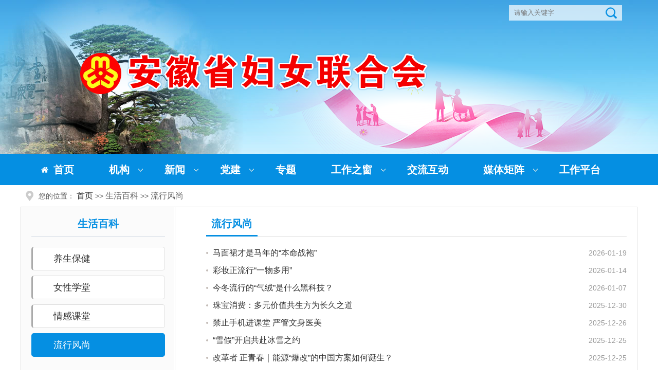

--- FILE ---
content_type: text/html; charset=utf-8
request_url: http://www.ahwomen.org.cn/msglist.php?t=1&SId=204
body_size: 3620
content:
<div style=" display:none;">p_msglist</div><!DOCTYPE html>
<html>
<head>
<meta http-equiv="Content-Type" content="text/html; charset=utf-8" />
<title>流行风尚 - 安徽省妇女联合会</title>
<meta name="keywords" content="安徽省妇女联合会 网站群" />
<meta name="description" content="安徽省妇女联合会" />
<meta name="Copyright" content="安徽省妇女联合会,网站群" />
<link href="/zytemplate/theme_1/css/style.css?20266122" rel="stylesheet" type="text/css" />
<script type="text/javascript" src="/zytemplate/theme_1/js/jquery.js"></script>
<script type="text/javascript" src="/zytemplate/theme_1/js/slide.js"></script><!--图片新闻 -->
<script>
// 判断是否为移动端
var sUserAgent=navigator.userAgent.toLowerCase();
var bIsIpad=sUserAgent.match(/ipad/i)=="ipad";
var bIsIphoneOs=sUserAgent.match(/iphone os/i)=="iphone os";
var bIsMidp=sUserAgent.match(/midp/i)=="midp";
var bIsUc7=sUserAgent.match(/rv:1.2.3.4/i)=="rv:1.2.3.4";
var bIsUc=sUserAgent.match(/ucweb/i)=="ucweb";
var bIsAndroid=sUserAgent.match(/android/i)=="android";
var bIsCE=sUserAgent.match(/windows ce/i)=="windows ce";
var bIsWM=sUserAgent.match(/windows mobile/i)=="windows mobile";
if(bIsIpad||bIsIphoneOs||bIsMidp||bIsUc7||bIsUc||bIsAndroid||bIsCE||bIsWM){
// 移动端设备
window.location.href="/wap/";
}
</script>


<script>
var _hmt = _hmt || [];
(function() {
  var hm = document.createElement("script");
  hm.src = "https://hm.baidu.com/hm.js?fb3a90023856144da23c32d534ee7743";
  var s = document.getElementsByTagName("script")[0]; 
  s.parentNode.insertBefore(hm, s);
})();
</script>


</head>

<body>

<div class="topall">

<div class="top">

<div class="fr" style="z-index:20000">
<span style="padding-top:10px; display:block;" id="wxcode"><!--<a href="http://111.229.247.181:800/" target="_blank"><img src="/zytemplate/theme_1/images/oa.png?2022" width="120" height="30" /></a> --></span>

</div>

<div class="fr" style="z-index:20000">
<div style="float:left; padding-top:10px;">

<form name="searchFrom1" id="searchFrom1" action="/tag.php" method="post" target="_blank" style="margin:0px;" onsubmit="return advsearch1()">
<div class="search clearfix">
<input ttype="text" name="k" id="k" placeholder="请输入关键字" class="search_key">
<input type="hidden" name="csrf" value="9db2158a0b3738ab0566cf8f04b0b048">
<input type="submit" value="&nbsp;" class="but_search">
</div>
</form>



</div>
</div>

</div>


<div class="h-scroll fr">
<div class="bd">
<ul>
<li><img src="/zytemplate/theme_1/images/5-1.png?20250505"></li>
<li><img src="/zytemplate/theme_1/images/5-2.png?20250505"></li>
</ul>
</div>
</div>



</div>



<div class="navall"> 
<div class="nav"> 
<ul class="navbar_nav" data-in="fadeInDown" data-out="fadeOutUp">
<li class="active" style="background-image: url(/zytemplate/theme_1/images/home.png);background-repeat: no-repeat;background-position:10px;">
<a href="/">首页</a>
</li>
<li class="dropdown" style="background: url(/zytemplate/theme_1/images/nav_02.png) 90px 25px no-repeat;">
<a href="/article.php?SId=152">机构</a>
<div class="dropdown_menu">
<a href="/article.php?SId=152">妇联简介</a>
<a href="/article.php?SId=153">妇联领导</a>
<a href="/article.php?SId=154">机构设置</a>
<a href="/article.php?SId=155">所属单位</a>                    
                            
<a href="/article.php?SId=156">安徽妇女代表大会</a>
<a href="/article.php?SId=157">安徽妇联执委</a>
</div>
</li>
<li class="dropdown" style="background: url(/zytemplate/theme_1/images/nav_02.png) 90px 25px no-repeat;">
<a href="/msglist.php?SId=158">新闻</a>
<div class="dropdown_menu">
<a href="/msglist.php?SId=159">要闻</a>
<a href="/msglist.php?SId=160">工作动态</a>
<a href="/msglist.php?SId=163">媒体聚焦</a>
<a href="/msglist.php?SId=164">通知公告</a>
</div>
</li>
<li class="dropdown" style="background: url(/zytemplate/theme_1/images/nav_02.png) 90px 25px no-repeat;">
<a href="/msglist.php?SId=166">党建</a>
<div class="dropdown_menu">
<a href="/msglist.php?SId=167">机关党建</a>
<a href="/msglist.php?SId=168">党风廉政</a>
<a href="/msglist.php?SId=169">模范机关创建</a>
</div>
</li>
<li class="dropdown"><a href="/msglist.php?SId=145">专题</a></li>
                    
<li class="dropdown" style="background: url(/zytemplate/theme_1/images/nav_02.png) 130px 25px no-repeat;">
<a href="/msglist.php?SId=170">工作之窗</a>
<div class="dropdown_menu">
<a href="/msglist.php?SId=171">思想引领</a>
<a href="/msglist.php?SId=172">发展驿站</a>
                            
<a href="/msglist.php?SId=173">家庭建设</a>
<a href="/msglist.php?SId=174">维权园地</a>
<a href="/msglist.php?SId=175">组织建设</a>
<a href="/msglist.php?SId=176">纲要规划</a>
                            
</div>
</li>
<li class="dropdown"><a href="/zixun.php" target="_blank">交流互动</a></li> 
<li class="dropdown" style="background: url(/zytemplate/theme_1/images/nav_02.png) 130px 25px no-repeat;">
<a href="/mtjz1.php">媒体矩阵</a>
<div class="dropdown_menu">
<a href="/mtjz1.php">网站平台</a>
<a href="/mtjz09.php?ord=2">媒体矩阵</a>
<a href="/mtjz09.php?ord=3">微信平台</a>

</div>
</li>
<li class="dropdown"><a href="/work.htm" target="_blank">工作平台</a></li>  
</ul>
</div>
</div>

<div class="clearfix"></div>

<!--新闻内容ster-->


<div class="container">
    <div class="position">您的位置： <a href="/">首页</a> &gt;&gt; <a href="/msglist.php?SId=200">生活百科</a> &gt;&gt; <a href="/msglist.php?SId=204">流行风尚</a></div>
    <div class="lmy_mainer clearfix">
        <!--左侧-->
        <div class="fl lm_lban hidden-sm hidden-xs">
                        <div class="lm_top"><span>生活百科</span></div>
            <div class="navdh">
            <ul class="clearfix">




            <li ><a title='养生保健' href='http://www.ahwomen.org.cn/msglist.php?t=1&SId=201' >养生保健</a></li>
            


            <li ><a title='女性学堂' href='http://www.ahwomen.org.cn/msglist.php?t=1&SId=202' >女性学堂</a></li>
            


            <li ><a title='情感课堂' href='http://www.ahwomen.org.cn/msglist.php?t=1&SId=203' >情感课堂</a></li>
            


            <li   class="active"   ><a title='流行风尚' href='http://www.ahwomen.org.cn/msglist.php?t=1&SId=204' >流行风尚</a></li>
            

            
            </ul></div>
        </div>
        <!--右侧-->
        <div class="fr lm_rban">
            
            <div class="lmy_dqlanmu clearfix"><span class="lanmu_tit">流行风尚</span></div>
                    
                    
                    
            <div class="navjz clearfix">
                                <ul class="doc_list">
                                                            <li class="odd"><span class="right date">2026-01-19</span><a href="/msg.php?MsgId=21812" target="_parent" title="马面裙才是马年的“本命战袍”" class="left" style="width:700px;display:block;"><span>马面裙才是马年的“本命战袍”</span></a></li>
                                        <li class="odd"><span class="right date">2026-01-14</span><a href="/msg.php?MsgId=21798" target="_parent" title="彩妆正流行“一物多用”" class="left" style="width:700px;display:block;"><span>彩妆正流行“一物多用”</span></a></li>
                                        <li class="odd"><span class="right date">2026-01-07</span><a href="/msg.php?MsgId=21765" target="_parent" title="今冬流行的“气绒”是什么黑科技？" class="left" style="width:700px;display:block;"><span>今冬流行的“气绒”是什么黑科技？</span></a></li>
                                        <li class="odd"><span class="right date">2025-12-30</span><a href="/msg.php?MsgId=21730" target="_parent" title="珠宝消费：多元价值共生方为长久之道" class="left" style="width:700px;display:block;"><span>珠宝消费：多元价值共生方为长久之道</span></a></li>
                                        <li class="odd"><span class="right date">2025-12-26</span><a href="/msg.php?MsgId=21706" target="_parent" title="禁止手机进课堂 严管文身医美" class="left" style="width:700px;display:block;"><span>禁止手机进课堂 严管文身医美</span></a></li>
                                        <li class="odd"><span class="right date">2025-12-25</span><a href="/msg.php?MsgId=21697" target="_parent" title="“雪假”开启共赴冰雪之约" class="left" style="width:700px;display:block;"><span>“雪假”开启共赴冰雪之约</span></a></li>
                                        <li class="odd"><span class="right date">2025-12-25</span><a href="/msg.php?MsgId=21691" target="_parent" title="改革者 正青春｜能源“爆改”的中国方案如何诞生？" class="left" style="width:700px;display:block;"><span>改革者 正青春｜能源“爆改”的中国方案如何诞生？</span></a></li>
                                        <li class="odd"><span class="right date">2025-12-24</span><a href="/msg.php?MsgId=21683" target="_parent" title="让网络优质内容供给更稳定和可持续" class="left" style="width:700px;display:block;"><span>让网络优质内容供给更稳定和可持续</span></a></li>
                                        <li class="odd"><span class="right date">2025-12-19</span><a href="/msg.php?MsgId=21628" target="_parent" title="【好评中国】数字消费活力澎湃 为高质量发展注入强劲动能" class="left" style="width:700px;display:block;"><span>【好评中国】数字消费活力澎湃 为高质量发展注入强劲动能</span></a></li>
                                        <li class="odd"><span class="right date">2025-12-19</span><a href="/msg.php?MsgId=21626" target="_parent" title="安徽西递：“村味”美食醉游人" class="left" style="width:700px;display:block;"><span>安徽西递：“村味”美食醉游人</span></a></li>
                                        <li class="odd"><span class="right date">2025-12-19</span><a href="/msg.php?MsgId=21623" target="_parent" title="跟着影视游安徽丨老鱼灯 点亮新夜景" class="left" style="width:700px;display:block;"><span>跟着影视游安徽丨老鱼灯 点亮新夜景</span></a></li>
                                        <li class="odd"><span class="right date">2025-12-18</span><a href="/msg.php?MsgId=21616" target="_parent" title="让“美丽产业”成为“幸福产业”（现场评论）" class="left" style="width:700px;display:block;"><span>让“美丽产业”成为“幸福产业”（现场评论）</span></a></li>
                                                            <li class="lm_line"></li>
                </ul>
                <div class="pagination"><div class="pages">总数：234条   &nbsp; 当前页数：<i style="font-style:normal;color:red;">1</i>/20  &nbsp; <a href="#">上一页</a><a href="#" title="第1页" class="on">1</a><a href="/msglist.php?SId=204&page=2">2</a><a href="/msglist.php?SId=204&page=3">3</a><a href="/msglist.php?SId=204&page=4">4</a><a href="/msglist.php?SId=204&page=5">5</a><a href="/msglist.php?SId=204&page=2">下一页</a><a href="/msglist.php?SId=204&page=20">最后页</a> </div></div>
                            </div>
        </div>
        <!--右侧end-->
    </div>
</div>


<!--新闻内容end-->

<div class="clearfix"></div>

<script type="text/javascript" src="/zytemplate/theme_1/js/jquery.superslide.2.1.1.js"></script>
<script type="text/javascript" src="/zytemplate/theme_1/js/demo.js"></script>

<div style="width:100%; height:160px; background-color:#058FE2; min-width:1220px;">
<div class="footer">
<div class="foot-text">


<p>主办：安徽省妇女联合会&nbsp;&nbsp;&nbsp;地址：合肥市长江中路57号</p>

<p>网站维护：安徽省妇女联合会办公室&nbsp;&nbsp;&nbsp;ICP备案：<a href="https://beian.miit.gov.cn/" target="_blank" style="color:#FFF;">皖ICP备14017333号-1 </a></p>
<p>技术支持：网络资源中心</p>
</div>

<div class="foot-tu">
<p>新媒体矩阵：</p>
<a href="/mtjz1.php" class="footbg1">网站平台</a><a href="/mtjz2.php" class="footbg2">微信平台</a><a href="/mtjz3.php" class="footbg3">微博平台</a><a href="/mtjz4.php" class="footbg4">其它平台</a>
</div>

</div></div>

<script src="/zytemplate/theme_1/js/toppic.js"></script>
</body>
</html>



--- FILE ---
content_type: text/css
request_url: http://www.ahwomen.org.cn/zytemplate/theme_1/css/style.css?20266122
body_size: 11620
content:
@charset "utf-8";
/* CSS Document */
html{-webkit-text-size-adjust:none;overflow-y:auto;overflow-x:hidden;}
*html{background-image:url(about:blank);background-attachment:fixed;}/*解决IE6下滚动抖动的问题*/
q:before, q:after {content:'';}
abbr,acronym{border:0;}
html,body,div,ul,li,dl,dd,dt,a,ol,u,i,b,br,p,span,hr,label,input,select,textarea,button,form,h1,h2,h3,h4,h5,h6,font,strong,em,iframe,img,tr,th,td,q,abbr,acronym{margin:0;padding:0;list-style:none;}
q:before, q:after {content:'';}
abbr,acronym{border:0;}
body{padding:0;margin:0;font: 16px/1.5 "Microsoft YaHei",微软雅黑,'宋体',tahoma,Verdana,arial,sans-serif;color:#333;background:#fff; }
input,textarea,select,button{vertical-align:middle; font-family:"Microsoft YaHei",微软雅黑;color:#333; outline: 0 none;}
input.active,textarea.active,select.active,button.active,input.on,textarea.on,select.on,button.on{color:#333;}
textarea{resize:none;}
a{color:#333;text-decoration:none;outline:none; font-size:16px;}
a:hover{color:#b33333;text-decoration:none;font-size:16px;}
a:focus{outline:none;}
a img {border:none;}
.left,.fl{float:left;}
.right,.fr{float:right;}
.cur a{cursor:default}
.pos_rel{ position: relative;}
/* clear */
.clearfix:after{visibility:hidden; display: block; font-size: 0; line-height: 0; content:" ";clear:both; height:0; overflow: hidden; margin: 0; padding: 0;}
* html .clearfix {zoom: 1;} /* IE6 */
*:first-child+html .clearfix {zoom: 1;} /* IE7 */
input[type="button"], input[type="submit"], input[type="reset"] {-webkit-appearance: none; border-radius: 0;}
textarea {  -webkit-appearance: none;}
.clear,.cc{clear:both;font-size:0;line-height:0;height:0;	margin-top:0;overflow:hidden;}
.clear20{clear:both;font-size:0;line-height:0;height:0; padding:10px 0; overflow:hidden; }
h1,h2,h3{font-weight:normal;}
h1{ font-size:20px;}
h2{ font-size:18px;}
h3{ font-size:16px;}
.pos-rel{position:relative;}
.pos-abs{position:absolute;}
ul,li{ vertical-align:middle;}
.bg{background: #fff;}
.hide{display: none;}
.hide.active{display: block !important;}
.bordernone{border: 0 none !important;}
.img_title{ display:inline-block;}
.hidden-tit .img_title{display: none;}
.mt20{ margin-top:20px;}
.bot20{ margin-bottom: 20px;}
.bradius-a a{ border-radius: 5px;-moz-border-radius: 5px;-webkit-border-radius: 5px;}
input.srkcss:focus{
    outline: none;
    border-color:#9ecaed !important;
    -webkit-box-shadow: inset 0 1px 1px rgba(0,0,0,.075), 0 0 8px rgba(82,168,236,.6);
    -moz-box-shadow: inset 0 1px 1px rgba(0,0,0,.075), 0 0 8px rgba(82,168,236,.6);
    box-shadow: inset 0 1px 1px rgba(0,0,0,.075), 0 0 8px rgba(82,168,236,.6);
    -webkit-transition: border linear .2s, box-shadow linear .2s;
    -moz-transition: border linear .2s, box-shadow linear .2s;
    -o-transition: border linear .2s, box-shadow linear .2s;
    transition: border linear .2s, box-shadow linear .2s;
}

.w1200{ width:1200px;   margin:0 auto; background:#fff;}

.w1100{ width:1100px;   margin:0 auto; background:#fff;}
.w1050{ width:1050px; margin:0 auto;}

.w960{ width:960px; margin:0 auto;}

.bw{ background: #fff;}
.p15 { padding-top:15px;}
.p20 { padding-top:20px;}
.p30 { padding-top:30px;}
.hidden{display:none;}
.right {float: right;}
.margin20{margin-top:20px;}

/*  */

.topall {width:100%;height:300px;margin:0 auto; background:url(../images/top-bg.jpg) center top no-repeat;min-width:1220px;position: relative;}


.top { width:1200px; margin: 0 auto; height:40px;}
.top .fl{ padding-left:20px; line-height:40px;}

.top .fr{ height: 100%; position: relative;  padding-right:20px;}
.top .fr iframe{ display: inline-block; vertical-align: middle;}

.top .search{position:absolute;right:10px;height:30px;height:30px\0\11;*height:30px;}
.top .search input{display:block;float:left;outline:none;}
.top .search_key {float: left; height:30px; line-height: 30px; width: 220px; border: 0px; color:#058FE2; text-indent: 10px;border:0px; background:url(../images/search-bg.png) repeat-x;}
.top .but_search { position: absolute; top: 4px; right:10px; height:22px; line-height: 22px; width: 22px; border: 0px; cursor: pointer; background:url(../images/search.png);}

.h-scroll{width:100%;height:300px;text-align:right;position: absolute;z-index: 1; top:0;}






/*  */

.navall{width:100%;  height:60px;  margin:0 auto; background-color:#058FE2;min-width:1220px;}
.nav{
	-webkit-transition: 0.5s;
	-moz-transition: 0.5s;
	-o-transition: 0.5s;
	transition: 0.5s;
	height:60px;
	line-height:60px;
	display: block;width:1140px; margin:0 auto; }
.navbar_nav li{
	float:left;
	position: relative;
	display: block;
}
.navbar_nav li:after{
    content: "";
    width: 0;
    height: 4px;
    background:#F40000;
    position: absolute;
    bottom: 0;
    left: 0;
    transition: all 0.5s ease 0s;
}
.navbar_nav li:hover:after{
    width: 100%;
}
.navbar_nav li a{
	text-decoration: none;
	height: 100%;
	padding: 0 34px;
	display: block;
	-webkit-transition: 0.5s;
	-moz-transition: 0.5s;
	-o-transition: 0.5s;
	transition: 0.5s;
	color: #fff;
	font-size:20px; font-weight:600;
}
.navbar_nav li:hover a{
	color:#fff;
}
.navbar_nav li.dropdown{
	display: inherit;
	position: relative;z-index:90000
}
.navbar_nav li.dropdown .dropdown_menu{
	display: none;
	position: absolute;
	top:60px;
	width: 100%;
	background: #fff;
	box-shadow: 0 5px 20px 0 rgba(167,165,165,0.80);
	width: 100%; min-width:150px;
    left:0%;
}
.navbar_nav li.dropdown .dropdown_menu a{
	font-size: 16px; font-weight:100;
	color:#333;
	padding: 0 10px;
	line-height: 50px;
	text-align: center;
	background: #fff;
	margin-bottom: 1px;
}
.navbar_nav li.dropdown:hover .dropdown_menu{
	display: block;
	background: #eee;
	-webkit-transition: 0.5s;
	-moz-transition: 0.5s;
	-o-transition: 0.5s;
	transition: 0.5s;
}
.navbar_nav li.dropdown:hover .dropdown_menu a{
	color:#333;
}
.navbar_nav li.dropdown:hover .dropdown_menu a:hover{
	color: #fff;
	background: #058FE2;
}

.content01{ width:1240px; margin:0 auto;overflow:hidden; background-color:#FFF;}
.content02{ width:1240px; margin:0 auto;overflow:hidden; background-color:#FFF;}
.content03{ margin:20px auto;width:100%; height:400px; background:url(../images/tp01.jpg) center center no-repeat;}

.onepic01{ width:1200px; height:auto; margin:0 auto; padding:20px 0 0; z-index:500000}
.onepic01 a{width:1200px;height:100px;margin-bottom:20px; display:block;}

.onepic02{ width:1200px; height:110px; margin:0 auto; padding:18px 0 0; z-index:500000}
.onepic02 a{width:1200px;height:100px;margin-bottom:20px; display:block;}

/*  */

.lunbotu{width:590px; height:410px; float:left;overflow:hidden; margin-left:20px;}
.slide{ position: relative; height: 100%;}
.slide_1 .callbacks_nav{position:absolute;-webkit-tap-highlight-color:transparent;top:50%;left:0;opacity:.7;z-index:3;text-indent:-9999px;overflow:hidden;text-decoration:none;height:83px;width:47px;background:transparent url(../images/arrow.png) no-repeat left top;margin-top:-41.5px}
.slide_1 .callbacks_nav:active{opacity:1}
.slide_1 .callbacks_nav.next{left:auto;background-position:right top;right:0}
.slide_1 .callbacks1_tabs{ position:absolute; bottom:5px; right:5px; z-index:2; height:30px; text-align:center;}
.slide_1 .callbacks1_tabs li{ display:inline-block;}
.slide_1 .callbacks1_tabs li a{ width:12px; height:12px; border-radius:100%; vertical-align:top; display:block; overflow:hidden; text-indent:-999em; background-color:#fff;margin:6px 5px 0}
.slide_1 .callbacks1_tabs li.callbacks_here a{ background-color:#FF9900; display:block;width:30px; height:12px;border-radius:20px;margin:6px 5px 0}
.slide_1 .callbacks .caption{ font-size: 16px; padding:13px 15px;}

.callbacks,.callbacks li,.callbacks li img{ width:100%; height:100%}
.callbacks .caption{display:block;position:absolute;z-index:2;font-size:20px;text-shadow:none;color:#fff;background:#000;background:rgba(0,0,0,.8);left:0;right:0;bottom:0;margin:0;max-width:none}



.slidea{ position: relative; height: 100%;}
.slidea_1 .callbacks_nav{position:absolute;-webkit-tap-highlight-color:transparent;top:50%;left:0;opacity:.7;z-index:3;text-indent:-9999px;overflow:hidden;text-decoration:none;height:83px;width:47px;background:transparent url(../images/arrow.png) no-repeat left top;margin-top:-41.5px}
.slidea_1 .callbacks_nav:active{opacity:1}
.slidea_1 .callbacks_nav.next{left:auto;background-position:right top;right:0}
.slidea_1 .callbacks1_tabs{ position:absolute; bottom:5px; right:5px; z-index:2; height:30px; text-align:center;}
.slidea_1 .callbacks1_tabs li{ display:inline-block; width:12px; height:12px; margin:10px 5px 0}
.slidea_1 .callbacks1_tabs li a{ width:100%; height:100%; border-radius:100%; vertical-align:top; display:inline-block; overflow:hidden; text-indent:-999em; background-color:#fff}
.slidea_1 .callbacks1_tabs li.callbacks_here a{ background-color:#F64444}
.slidea_1 .callbacks .caption{ font-size: 14px; padding:10px 15px;}



.pic-right{width:570px; height:auto; float:left; margin-left:30px;}



.news{ position:relative;width:570px;height:150px; float:left; overflow:hidden;}
.news .news_title{width:570px;height:40px;background:url(../images/title-line1.jpg) bottom repeat-x;}
.news .news_title .current2{font-size:20px; font-weight:bold;color:#058FE2;width:100px; text-align:center;background:url(../images/title-line3.png) bottom repeat-x;}
.news .news_title li{float:left;width:100px;height:40px;line-height:40px;font-size:20px; font-weight:bold;text-align:center;cursor:pointer;}
.news .news_title .current2 a{color:#058FE2;font-size:20px;font-weight:bold;}

.news .news_more{position:absolute;right:10px;top:10px;}
.news .news_more a{font-size:12px;color:#333;}
.news .news_more a:hover{text-decoration:none;color:#e81008;}


.news .news_news{position:absolute;left:0;top:40px;widht:570px;}
.news .news_news dd{ height:38px; line-height: 38px; padding-left:10px;background:url(../images/yd.png) no-repeat 0px 15px;}
.news .news_news dd a{font-size:16px;color:#333;padding-left:10px;float:left;width:510px;display:block;white-space:nowrap;text-overflow:ellipsis;overflow:hidden;}
.news .news_news dd a:hover{text-decoration:none; color:#d51c24;}
.news .news_news dd em{font-style:normal;font-size:14px;color:#333;float:right;display:block;}



/*  */
.xwdt-tt {
	width: 550px;
	height: 40px;
	margin: 0 auto;
}
.xwdt-tt h2 {
	font-weight: normal;
	height: 50px;
	line-height: 50px;
	text-align: center;
}
.xwdt-tt h2 a {
	width: 550px;
	font-size: 22px;
	text-decoration: none;
	color: #058FE2;
	font-weight: 900;
	display: block;
	white-space: nowrap;
	text-overflow: ellipsis;
	overflow: hidden;
}
.xwdt-tt h2 a:hover {
	text-decoration: none;
	color: #E10000;
}



/*  */
.gzdt{width:570px;height:175px;position:relative;margin-top:10px;}
.gzdt .gzdt_title{width:100%;height:40px;background:url(../images/title-line1.jpg) bottom repeat-x;}
.gzdt .gzdt_title li{float:left;width:100px;height:40px;line-height:40px;font-size:18px; font-weight:bold;text-align:center;cursor:pointer;font-weight:100;}
.gzdt .gzdt_title .current9{font-size:20px; font-weight:bold;color:#058FE2;width:100px; text-align:center;background:url(../images/title-line3.png) bottom repeat-x;}


.gzdt .gzdt_more{position:absolute;top:10px;right:10px;}
.gzdt .gzdt_more a{font-size:12px;color:#333;}
.gzdt .gzdt_more a:hover{color:#e81008;text-decoration:underline;}

.gzdt .gzdt_title1{width:100%;height:120px;}
.gzdt .gzdt_title1 li{height:30px;line-height:30px;margin:10px 10px 0px 0px;float:left;font-size:16px;cursor:pointer; background-color:#ececec; width:100px;text-align:center;}
.gzdt .gzdt_title1 .current10{background-color:#058FE2; text-align:center;}


.gzdt .gzdt_title1 a{ color:#333;font-weight:100;}
.gzdt .gzdt_title1 a:hover{ color:#1d4896;font-weight:100;}
.gzdt .gzdt_title1 .current10 a{ color:#fff;font-weight:100;}


.gzdt .gzdt_news{position:absolute;left:0;top:85px;}
.gzdt .gzdt_news dd{height:32px;line-height:32px;position:relative;width:570px;*+height:32px; *+line-height:32px;}
.gzdt .gzdt_news dd i{width:4px;height:4px;background: url(../images/yd.png) no-repeat 0px 0px;;position:absolute;left:0px;top:13px;overflow:hidden;}
.gzdt .gzdt_news dd a{font-size:16px;color:#333;margin:0 40px 0 20px;width:470px; float:left; display:block;white-space: nowrap; overflow: hidden;  text-overflow: ellipsis; }
.gzdt .gzdt_news dd a:hover{color:#e81008;text-decoration:underline;}

.gzdt .gzdt_news span{color:#333666;font-size:14px;}


/*  */

.tushuo { width:1200px; *width:1200px; overflow:hidden;margin:20px auto 0px;position: relative;}
.tslist { height:100px;  width:1200px; *width:1220px; overflow:hidden;position: relative;}
.tslist li { float:left; width:590px;margin-right:20px;}
.tslist li:last-child{margin-right:0px;}

.hp_tb_img_perv{ display:inline-block; width:25px; height:44px; background-image:url(../images/img_perv.png); position:absolute; left:0px; top:25px; cursor:pointer; z-index:100;}
.hp_tb_img_next{ display:inline-block; width:25px; height:44px; background-image:url(../images/img_next.png); position:absolute; right:0px; top:25px; cursor:pointer; z-index:100;}
.js_hide_tb{ display:none;}





/*  */
.gzzc_box { width:1200px; margin:20px auto; height:920px;}
.gzzc_box_800{width:800px; height:920px; float:left;}

.gzzc_box_360{  width:360px; height:920px; float:right; }

/*  */
.djgz{ position:relative;width:800px;height:260px; float:left; margin-bottom:10px;background:url(../images/djgz.png) left 8px no-repeat;}
.djgz .djgz_title{width:100%;height:50px;background:url(../images/title-line1.jpg) bottom repeat-x;}
.djgz .djgz_title .current12{font-size:20px; font-weight:bold;color:#058FE2;width:120px; text-align:center;background:url(../images/title-line2.jpg) bottom repeat-x;padding-left:30px;}
.djgz .djgz_title li{float:left;width:100%;height:50px;line-height:50px;text-align:right;cursor:pointer;}
.djgz .djgz_more{position:absolute;right:0px;top:15px;}

.djgz .djgz_title1{  display:block;}
.djgz_title1 li{height:35px;line-height:35px;margin:10px 5px 10px 0px;float:left;font-size:16px;font-weight:100;cursor:pointer; background-color:#E3E3E3; width:120px;text-align:center;}
.djgz .djgz_title1 .current13{background-color:#058FE2; text-align:center;}
.djgz .djgz_title1 .current13 a{color:#fff; background-color:#058FE2;}
.djgz .djgz_title1 a:hover{ color:#fff;}

.djgz .djgz_news{position:absolute;left:0;top:80px;widht:800px;}

.djgz_news .pic{ width: 220px; float: left; /*text-align: center;*/ margin-top: 30px;}
.djgz_news .pic a{ width: 220px; position:relative;z-index:100; display:block; color:#FFFFFF;}
.djgz_news .pic img{ width: 100%; height: 145px; margin-bottom: 5px;}
.djgz_news .pic p{ font-size: 16px;background:rgba(0,0,0,.7);*background:#000; *filter:alpha(opacity=50);display:block;position: absolute;*position: absolute;z-index:200;text-shadow:none; text-align:center;bottom:10px;height:30px;width: 220px; line-height:30px;}

.djgz_news .news_list{ margin-left: 240px; margin-top:10px;}
.news_list li{ padding-top: 15px;position: relative;}
.news_list li i{ height:27px; line-height: 27px; padding-left:15px;background:url(../images/yd.png) no-repeat 6px 10px;}
.news_list li a{ font-size:16px;}
.news_list li a:hover{ color: #d51c24;}
.news_list li a div{width: 550px;height: 22px;overflow: hidden; text-overflow: ellipsis; white-space: nowrap; display: inline-block;vertical-align: middle;}



/*  */
.sxyl{ position:relative;width:390px;height:210px; float:left; margin-bottom:10px;background:url(../images/sxyl.png) left 8px no-repeat;}
.sxyl .sxyl_title{width:390px;height:50px;background:url(../images/title-line1.jpg) bottom repeat-x;}
.sxyl .sxyl_title .current14{font-size:20px; font-weight:bold;color:#058FE2;width:110px; text-align:center;background:url(../images/title-line2.jpg) bottom repeat-x;padding-left:25px;}
.sxyl .sxyl_title li{float:left;width:auto;height:50px;line-height:50px;text-align:left;cursor:pointer;}
.sxyl .sxyl_more{position:absolute;right:0px;top:20px;}
.sxyl .sxyl_more a{font-size:12px;color:#333;}
.sxyl .sxyl_more a:hover{text-decoration:none;color:#e81008;}
.sxyl .sxyl_title1{  display:block;}
.sxyl .sxyl_title1 li{height:35px;line-height:35px;margin:10px 5px 10px 0px;float:left;font-size:16px;font-weight:100;cursor:pointer; background-color:#E3E3E3; width:140px;text-align:center;}
.sxyl .sxyl_title1 .current15{background-color:#058FE2; text-align:center;}
.sxyl .sxyl_title1 .current15 a{color:#fff; background-color:#058FE2;}
.sxyl .sxyl_title1 a:hover{ color:#fff;}

.sxyl .sxyl_news{position:absolute;left:0;top:100px;widht:390px;}
.sxyl .sxyl_news dd{ height:37px; line-height: 37px; padding-left:10px;background:url(../images/yd.png) no-repeat 0px 15px;}
.sxyl .sxyl_news dd a{font-size:16px;color:#333;padding-left:10px;float:left;width:380px;display:block;white-space:nowrap;text-overflow:ellipsis;overflow:hidden;}
.sxyl .sxyl_news dd a:hover{text-decoration:none; color:#d51c24;}




/*  */
.fzyz{ position:relative;width:390px;height:210px; float:left; margin-bottom:10px;background:url(../images/fzyz.png) left 12px no-repeat;}
.fzyz .fzyz_title{width:390px;height:50px;background:url(../images/title-line1.jpg) bottom repeat-x;}
.fzyz .fzyz_title .current16{font-size:20px; font-weight:bold;color:#058FE2;width:110px; text-align:center;background:url(../images/title-line2.jpg) bottom repeat-x;padding-left:25px;}
.fzyz .fzyz_title li{float:left;width:auto;height:50px;line-height:50px;text-align:left;cursor:pointer;}
.fzyz .fzyz_more{position:absolute;right:0px;top:20px;}
.fzyz .fzyz_more a{font-size:12px;color:#333;}
.fzyz .fzyz_more a:hover{text-decoration:none;color:#e81008;}
.fzyz .fzyz_title1{  display:block;}
.fzyz .fzyz_title1 li{height:35px;line-height:35px;margin:10px 5px 10px 0px;float:left;font-size:16px;font-weight:100;cursor:pointer; background-color:#E3E3E3; width:90px;text-align:center;}
.fzyz .fzyz_title1 .current17{background-color:#058FE2; text-align:center;}
.fzyz .fzyz_title1 .current17 a{color:#fff; background-color:#058FE2;}
.fzyz .fzyz_title1 a:hover{ color:#fff;}

.fzyz .fzyz_news{position:absolute;left:0;top:100px;widht:390px;}
.fzyz .fzyz_news dd{ height:37px; line-height: 37px; padding-left:10px;background:url(../images/yd.png) no-repeat 0px 15px;}
.fzyz .fzyz_news dd a{font-size:16px;color:#333;padding-left:10px;float:left;width:380px;display:block;white-space:nowrap;text-overflow:ellipsis;overflow:hidden;}
.fzyz .fzyz_news dd a:hover{text-decoration:none; color:#d51c24;}














/*  */
.wjxfak{ position:relative;width:390px;height:210px; float:left; margin-bottom:10px;background:url(../images/wjxfak.png) left 10px no-repeat;}
.wjxfak .wjxfak_title{width:390px;height:50px;background:url(../images/title-line1.jpg) bottom repeat-x;}
.wjxfak .wjxfak_title .current18{font-size:20px; font-weight:bold;color:#058FE2;width:110px; text-align:center;background:url(../images/title-line2.jpg) bottom repeat-x;padding-left:25px;}
.wjxfak .wjxfak_title li{float:left;width:auto;height:50px;line-height:50px;text-align:left;cursor:pointer;}
.wjxfak .wjxfak_more{position:absolute;right:0px;top:20px;}
.wjxfak .wjxfak_more a{font-size:12px;color:#333;}
.wjxfak .wjxfak_more a:hover{text-decoration:none;color:#e81008;}
.wjxfak .wjxfak_title1{  display:block;}
.wjxfak .wjxfak_title1 li{height:35px;line-height:35px;margin:10px 5px 10px 0px;float:left;font-size:16px;font-weight:100;cursor:pointer; background-color:#E3E3E3; width:110px;text-align:center;}
.wjxfak .wjxfak_title1 .current19{background-color:#058FE2; text-align:center;}
.wjxfak .wjxfak_title1 .current19 a{color:#fff; background-color:#058FE2;}
.wjxfak .wjxfak_title1 a:hover{ color:#fff;}

.wjxfak .wjxfak_news{position:absolute;left:0;top:100px;widht:390px;}
.wjxfak .wjxfak_news dd{ height:37px; line-height: 37px; padding-left:10px;background:url(../images/yd.png) no-repeat 0px 15px;}
.wjxfak .wjxfak_news dd a{font-size:16px;color:#333;padding-left:10px;float:left;width:380px;display:block;white-space:nowrap;text-overflow:ellipsis;overflow:hidden;}
.wjxfak .wjxfak_news dd a:hover{text-decoration:none; color:#d51c24;}




/*  */
.wqyd{ position:relative;width:390px;height:210px; float:left; margin-bottom:10px;background:url(../images/wqyd.png) left 12px no-repeat;}
.wqyd .wqyd_title{width:390px;height:50px;background:url(../images/title-line1.jpg) bottom repeat-x;}
.wqyd .wqyd_title .current20{font-size:20px; font-weight:bold;color:#058FE2;width:110px; text-align:center;background:url(../images/title-line2.jpg) bottom repeat-x;padding-left:25px;}
.wqyd .wqyd_title li{float:left;width:auto;height:50px;line-height:50px;text-align:left;cursor:pointer;}
.wqyd .wqyd_more{position:absolute;right:0px;top:20px;}
.wqyd .wqyd_more a{font-size:12px;color:#333;}
.wqyd .wqyd_more a:hover{text-decoration:none;color:#e81008;}
.wqyd .wqyd_title1{  display:block;}
.wqyd .wqyd_title1 li{height:35px;line-height:35px;margin:10px 5px 10px 0px;float:left;font-size:16px;font-weight:100;cursor:pointer; background-color:#E3E3E3; width:90px;text-align:center;}
.wqyd .wqyd_title1 .current21{background-color:#058FE2; text-align:center;}
.wqyd .wqyd_title1 .current21 a{color:#fff; background-color:#058FE2;}
.wqyd .wqyd_title1 a:hover{ color:#fff;}

.wqyd .wqyd_news{position:absolute;left:0;top:100px;widht:390px;}
.wqyd .wqyd_news dd{ height:37px; line-height: 37px; padding-left:10px;background:url(../images/yd.png) no-repeat 0px 15px;}
.wqyd .wqyd_news dd a{font-size:16px;color:#333;padding-left:10px;float:left;width:380px;display:block;white-space:nowrap;text-overflow:ellipsis;overflow:hidden;}
.wqyd .wqyd_news dd a:hover{text-decoration:none; color:#d51c24;}




/*  */
.zzjs{ position:relative;width:390px;height:210px; float:left; margin-bottom:10px;background:url(../images/zzjs.png) left 12px no-repeat;}
.zzjs .zzjs_title{width:390px;height:50px;background:url(../images/title-line1.jpg) bottom repeat-x;}
.zzjs .zzjs_title .current22{font-size:20px; font-weight:bold;color:#058FE2;width:110px; text-align:center;background:url(../images/title-line2.jpg) bottom repeat-x;padding-left:25px;}
.zzjs .zzjs_title li{float:left;width:auto;height:50px;line-height:50px;text-align:left;cursor:pointer;}
.zzjs .zzjs_more{position:absolute;right:0px;top:20px;}
.zzjs .zzjs_more a{font-size:12px;color:#333;}
.zzjs .zzjs_more a:hover{text-decoration:none;color:#e81008;}
.zzjs .zzjs_title1{  display:block;}
.zzjs .zzjs_title1 li{height:35px;line-height:35px;margin:10px 5px 10px 0px;float:left;font-size:16px;font-weight:100;cursor:pointer; background-color:#E3E3E3; width:110px;text-align:center;}
.zzjs .zzjs_title1 .current23{background-color:#058FE2; text-align:center;}
.zzjs .zzjs_title1 .current23 a{color:#fff; background-color:#058FE2;}
.zzjs .zzjs_title1 a:hover{ color:#fff;}

.zzjs .zzjs_news{position:absolute;left:0;top:100px;widht:390px;}
.zzjs .zzjs_news dd{ height:37px; line-height: 37px; padding-left:10px;background:url(../images/yd.png) no-repeat 0px 15px;}
.zzjs .zzjs_news dd a{font-size:16px;color:#333;padding-left:10px;float:left;width:380px;display:block;white-space:nowrap;text-overflow:ellipsis;overflow:hidden;}
.zzjs .zzjs_news dd a:hover{text-decoration:none; color:#d51c24;}




/*  */
.gygh{ position:relative;width:390px;height:210px; float:left; margin-bottom:10px;background:url(../images/gygh.png) left 10px no-repeat;}
.gygh .gygh_title{width:390px;height:50px;background:url(../images/title-line1.jpg) bottom repeat-x;}
.gygh .gygh_title .current24{font-size:20px; font-weight:bold;color:#058FE2;width:110px; text-align:center;background:url(../images/title-line2.jpg) bottom repeat-x;padding-left:25px;}
.gygh .gygh_title li{float:left;width:auto;height:50px;line-height:50px;text-align:left;cursor:pointer;}
.gygh .gygh_more{position:absolute;right:0px;top:20px;}
.gygh .gygh_more a{font-size:12px;color:#333;}
.gygh .gygh_more a:hover{text-decoration:none;color:#e81008;}
.gygh .gygh_title1{  display:block;}
.gygh .gygh_title1 li{height:35px;line-height:35px;margin:10px 5px 10px 0px;float:left;font-size:16px;font-weight:100;cursor:pointer; background-color:#E3E3E3; width:90px;text-align:center;}
.gygh .gygh_title1 .current25{background-color:#058FE2; text-align:center;}
.gygh .gygh_title1 .current25 a{color:#fff; background-color:#058FE2;}
.gygh .gygh_title1 a:hover{ color:#fff;}

.gygh .gygh_news{position:absolute;left:0;top:100px;widht:390px;}
.gygh .gygh_news dd{ height:37px; line-height: 37px; padding-left:10px;background:url(../images/yd.png) no-repeat 0px 15px;}
.gygh .gygh_news dd a{font-size:16px;color:#333;padding-left:10px;float:left;width:380px;display:block;white-space:nowrap;text-overflow:ellipsis;overflow:hidden;}
.gygh .gygh_news dd a:hover{text-decoration:none; color:#d51c24;}

/* 通知公告 */

.tzgg{width:360px; height:260px;float:left;position:relative;background:url(../images/ggl.png) left 14px no-repeat; margin-bottom:10px;}
.tzgg .tzggjz_title{width:360px;height:50px;background:url(../images/title-line1.jpg) bottom repeat-x;}
.tzgg .tzggjz_title .current26{font-size:20px; font-weight:bold;color:#058FE2;width:110px; text-align:center;background:url(../images/title-line2.jpg) bottom repeat-x;padding-left:25px;}
.tzgg .tzggjz_title li{float:left;width:auto;height:50px;line-height:50px;text-align:left;cursor:pointer;}

.tzgg .tzggjz_more{position:absolute;right:0px;top:20px;}
.tzgg .tzggjz_more a{font-size:12px;color:#333;}
.tzgg .tzggjz_more a:hover{text-decoration:none;color:#e81008;}


.tzgg .tzggjz_news{position:absolute;left:0;top:60px;widht:360px;}
.tzgg .tzggjz_news dd{ height:40px; line-height: 40px; padding-left:10px;background:url(../images/yd.png) no-repeat 0px 15px;}
.tzgg .tzggjz_news dd a{font-size:16px;color:#333;padding-left:10px;float:left;width:340px;display:block;white-space:nowrap;text-overflow:ellipsis;overflow:hidden;}
.tzgg .tzggjz_news dd a:hover{text-decoration:none; color:#d51c24;}



/*调查思考*/

.dcsk{width:360px; height:180px;float:left;position:relative;margin-bottom:20px;background:url(../images/book.png) left 12px no-repeat;}
.dcsk .dcsk_title{width:360px;height:50px;background:url(../images/title-line1.jpg) bottom repeat-x;}
.dcsk .dcsk_title .current270{font-size:20px; font-weight:bold;color:#058FE2;width:125px; text-align:right;background:url(../images/title-line2.jpg) bottom repeat-x;}
.dcsk .dcsk_title li{float:left;width:125px;height:50px;line-height:50px;text-align:right;cursor:pointer;font-size:20px;font-weight:100;color:#333;}

.dcsk .dcsk_more{position:absolute;right:0px;top:20px;}
.dcsk .dcsk_more a{font-size:12px;color:#333;}
.dcsk .dcsk_more a:hover{text-decoration:none;color:#e81008;}


.dcsk .dcsk_news{position:absolute;left:0;top:60px;widht:360px;}
.dcsk .dcsk_news dd{ height:40px; line-height: 40px; padding-left:10px;background:url(../images/yd.png) no-repeat 0px 15px;}
.dcsk .dcsk_news dd a{font-size:16px;color:#333;padding-left:10px;float:left;width:340px;display:block;white-space:nowrap;text-overflow:ellipsis;overflow:hidden;}
.dcsk .dcsk_news dd a:hover{text-decoration:none; color:#d51c24;}



/*右边专题*/

.rightzhuanti {width:360px; height:445px;}
.rightzhuanti ul{float:left;}
.rightzhuanti ul li{float:left;height:75px;line-height:75px; margin:6px 0px;}

/*  */
.zt02{width:1200px; height:100px; margin:0 auto;}
.zt02 li{ float:left;margin-right:20px;}
.zt02 li:last-child{ margin-right:0px; }



/*通栏专题图片*/
.byll{ position:relative;width:1200px;height:370px; float:left; margin-bottom:10px;background:url(../images/byll.png) left 12px no-repeat;}
.byll .byll_title{width:1200px;height:60px;background:url(../images/title-line1.jpg) bottom repeat-x;}
.byll .byll_title .current26{font-size:20px; font-weight:bold;color:#058FE2;width:110px; text-align:center;background:url(../images/title-line3.png) bottom repeat-x;text-align: center; padding-left:25px;}
.byll .byll_title li{float:left;width:auto;height:60px;line-height:60px;text-align:left;cursor:pointer;}
.byll .byll_more{position:absolute;right:0px;top:20px;}
.byll .byll_more a{font-size:12px;color:#333;}
.byll .byll_more a:hover{text-decoration:none;color:#e81008;}
.byll .byll_title1{  display:block;}
.byll .byll_title1 li{height:35px;line-height:35px;margin:15px 8px 10px 0px;float:left;font-size:16px;font-weight:100;cursor:pointer; background-color:#E3E3E3; width:120px;text-align:center;}
.byll .byll_title1 .current27{background-color:#058FE2; text-align:center;}
.byll .byll_title1 .current27 a{color:#fff; background-color:#058FE2;}
.byll .byll_title1 a:hover{ color:#fff;}

.byll .byll_news{position:absolute;left:0;top:115px;widht:1200px;}
.byll .byll_news dd{ height:37px; line-height: 37px; padding-left:10px;background:url(../images/yd.png) no-repeat 0px 15px;}
.byll .byll_news dd a{font-size:16px;color:#333;padding-left:10px;float:left;width:380px;display:block;white-space:nowrap;text-overflow:ellipsis;overflow:hidden;}
.byll .byll_news dd a:hover{text-decoration:none; color:#d51c24;}

/*  */

.tslist3 { height:225px;  width:1200px; *width:1200px; overflow:hidden;position: relative;margin:15px auto 0px;}
.tslist3 li { float:left; width:200px;height:225px;margin:0px 48px 0px 0px;position: relative;}
.tslist3 li:last-child{margin-right:0px;}

.tslist3 li span{width:200px;height:40px;position: absolute; bottom:0; left:0; background-color:#333; line-height:40px; text-align:center; color:#FFF;opacity:0.9; display:block;}
.tslist3 li:last-child{margin-right:0px;}

.hp_tb_img_perv3{ display:inline-block; width:25px; height:44px; background-image:url(../images/img_perv.png); position:absolute; left:0px; top:80px; cursor:pointer; z-index:100;}
.hp_tb_img_next3{ display:inline-block; width:25px; height:44px; background-image:url(../images/img_next.png); position:absolute; right:5px; top:80px; cursor:pointer; z-index:100;}
.js_hide_tb{ display:none;}



/*  */
.shbk{ position:relative;width:1200px;height:350px; float:left; margin-bottom:10px;background:url(../images/shbk.png) left 14px no-repeat;}
.shbk .shbk_title{width:1200px;height:60px;background:url(../images/title-line1.jpg) bottom repeat-x;}
.shbk .shbk_title .current28{font-size:20px; font-weight:bold;color:#058FE2;width:110px; text-align:center;background:url(../images/title-line3.png) bottom repeat-x;text-align: center; padding-left:25px;}
.shbk .shbk_title li{float:left;width:auto;height:60px;line-height:60px;text-align:left;cursor:pointer;}
.shbk .shbk_more{position:absolute;right:0px;top:20px;}
.shbk .shbk_more a{font-size:12px;color:#333;}
.shbk .shbk_more a:hover{text-decoration:none;color:#e81008;}
.shbk .shbk_news{position:absolute;left:0;top:80px;widht:1200px;}



/*  */

.wjwm{height:350px;}
.wjwm-title{width:100%; height:50px; line-height:50px;background:url(../images/s-line.png) center bottom no-repeat;color:#058FE2;font-size:18px; text-align:center;font-weight:600;}
.col-md-22 {width: 270px; float:left;}
.wjwm-box{height:350px;border:#F0F0F0 solid 1px;}
.wjwm-box .wjwm-tu{ width:270px; height: 250px;}
.wjwm-box ul {padding: 5px 10px;}
.wjwm-box ul li {
    padding: 0 8px;
    height: 40px;
    line-height: 40px;
    font-size: 16px;
    cursor: pointer;
    overflow: hidden;background:url(../images/yd.png) no-repeat 0px 15px;
}
.wjwm-box li a {font-size: 16px;}

/*end*/


/*底部专题*/
.endpic{width:1200px; height:90px; margin:0 auto;}
.endpic ul li{float:left; margin-bottom:20px;}



/*  */

.link_box{position: relative; margin:0 auto; width:1200px; height:100px;}
.link-title{width:100%;font-size:20px; font-weight:bold;color:#058FE2;text-align:left; height:50px; line-height:50px;}
.link_list{width:20%; float:left; margin-right:70px;}
.link_list:nth-child(5){ margin-right:0px; }
.link_list select{background:#F5F5F5;width:100%;padding:0 0;font-size:14px;text-align: center; border:0; height:30px; line-height:30px; color:#666; padding-left:20px;border-radius:10px}

.link_list select,input{ border-radius:0; -webkit-border-radius:0; color:#414446;} 

/*  */

.footer {
  width: 1200px;
  margin:0 auto;
  position:relative; height:140px;
  z-index: 100
}
.footer .foot-text{
  position: absolute;
  top: 30px;
  left: 10px;
  z-index: 1000;
  width: 650px;
}
.footer .foot-text p{ height:32px; line-height:32px; color:#FFF;}


.footer .foot-tu {
  position: absolute;
  top: 15px;
  right:0px;
  z-index: 1000;widows:250px; height:80px; 
}

.footer .foot-tu p{ height:50px; line-height:50px; color:#FFF; font-size:16px; font-weight:500;}

.footer .foot-tu a{widows:100px; height:40px; line-height:40px; color:#FFF;  margin:0px 10px 10px 0px; float:left; padding:4px 30px 4px 50px;}
.footer .foot-tu .footbg1{background:url(../images/foot01.png) 10px 10px no-repeat;display:block;background-color:#65C4FC; }
.footer .foot-tu .footbg2{background:url(../images/foot02.png) 10px 10px no-repeat;display:block;background-color:#65C4FC;}
.footer .foot-tu .footbg3{background:url(../images/foot03.png) 10px 10px no-repeat;display:block;background-color:#65C4FC;}
.footer .foot-tu .footbg4{background:url(../images/foot04.png) 10px 10px no-repeat;display:block;background-color:#65C4FC;}
/*  */ 
.position{height:auto;line-height:22px;font-size:14px;color:#666;padding:10px 0 10px 35px;background:url(../images/dq.png) 10px 11px no-repeat;}
.position i{font-style:normal;}
.position a{color:#666;}
.position a:first-child{color:#333;}
.position a:hover{color:#d80000;}
.position .search-keywords{color:#f00;}

/*  */  
.pagination{clear:both;width:100%;text-align:center;margin:10px 0 5px;padding:3px 0;line-height:26px;font-size:14px;font-family:"Microsoft YaHei";}
.pagination a,.pagination span{display:inline-block;border:1px solid #d9d9d9;color:#666;margin:3px;padding:0 10px;text-decoration:none;white-space:nowrap;height:28px;border-radius:3px;vertical-align:middle;}
.pagination a:hover{background:#058FE2;border:1px solid #058FE2;color:#fff !important;}
.pagination a.active{border:1px solid #058FE2;color:#fff;}
.pagination span.current,.pagination span.current:hover{background:#058FE2;border:1px solid #058FE2;color:#fff;}
.pagination span.disabled,.pagination span.disabled:hover{border:1px solid #d9d9d9;color:#666;background:#eee;}
.pagination a.text,.pagination a.text:hover{color:#fff;background:#058FE2;border:#058FE2 1px solid;cursor:text;}
.pagination a.pagemore,.pagination a.pagemore:hover{color:#666;background:#fff;border:1px solid #fff;cursor:text;padding:0 3px;}
.pagination .total{border:0;height:28px;padding:0;display:inline-block;vertical-align:middle;margin:3px 0;}
.pagination .inputBar{border:0;height:28px;padding:0 6px;display:inline-block;vertical-align:middle;margin:2px 0 4px;*margin:1px 0 5px;_margin:1px 0 5px;}
.pagination .inputBar input{width:40px;height:24px;line-height:24px;padding:2px 5px;border:#ccc 1px solid;margin:0 3px;background:#eee;vertical-align:middle;border-radius:3px;}
.pagination .inputBar button{border:0;color:#fff;background:#058FE2;padding:0 8px;height:30px;cursor:pointer;vertical-align:middle;margin:0 3px;border-radius:3px;}






.container{width:1200px; background-color:#FFF; padding:0px 20px 20px 20px; margin:0 auto;}


/*  */

.lmy_mainer{height:auto;min-height:600px;_height:600px;border:#ddd 1px solid;background:url(../images/lmy_mainer_bg.gif) -59px 0 repeat-y;}
.lm_lban{width:260px;height:auto;padding:20px;}
.lm_top,.lm_wenda .m-theme h2{height:auto;line-height:24px;font-size:20px;font-weight:bold;color:#058FE2;text-align:center;overflow:hidden;padding-bottom:12px;border-bottom:#d1d9e4 1px solid;}
.navdh{height:auto;padding:10px 0 0;overflow:hidden;}
.navdh ul li{width:100%;height:auto;vertical-align:bottom;overflow:hidden;padding-top:10px;}
.navdh ul li a{display:block;height:auto;line-height:24px;background:#fff;font-size:18px;cursor:pointer;overflow:hidden;border:#ddd 1px solid;border-left:#aaa 3px solid;padding:10px 20px 10px 40px; border-radius:5px;}
.navdh ul li a:hover{border-left-color:#058FE2;color:#058FE2;}
.navdh ul li.active a,.navdh ul li a.active{color:#fff;background:#058FE2;border-color:#058FE2;}



.lm_wenda .m-theme{padding-bottom: 20px;}
.lm_wenda .m-theme ul{padding: 8px 0 0;}
.lm_wenda .m-theme li{ width:116px; height: 42px; padding: 7px; overflow: hidden; float: left; }
.lm_wenda .m-theme li a{display: block; font-size: 16px; line-height: 40px; background: #fff; text-align: center; text-overflow: ellipsis;white-space: nowrap;border: 1px solid #aaa; border-radius: 5px;}
.lm_wenda .m-theme li a:hover{border-color:#058FE2;color:#058FE2;}
.lm_wenda .m-theme li a.active{color:#fff;background:#058FE2;border-color:#058FE2;}

/*  */
.btn-group{width:100%;cursor:pointer;position:relative;z-index:1;}
.btn{width:100%;padding:8px 12px;font-size:20px;text-align:left;border-radius:0;}
.btn-danger{margin-bottom:15px;height:50px;color:#fff;background:#058FE2;border:0;font-weight:bold;padding-left:30px;border-radius:4px;}
.btn-danger:active:hover,.btn-danger.active:hover,.open > .dropdown-toggle.btn-danger:hover,.btn-danger:active:focus,.btn-danger.active:focus,.open > .dropdown-toggle.btn-danger:focus, .btn-danger:active.focus,.btn-danger.active.focus,.open > .dropdown-toggle.btn-danger.focus{color:#fff;background:#058FE2;border:0;}
.btn .caret{float:right;margin-top:12px;}
.dropdown-menu{width:100%;padding:0;border-radius:0;box-shadow:none;border:0;top:48px;}
.dropdown-menu > li > a{padding:8px 20px 8px 40px;font-size:16px;border-radius:4px;white-space:nowrap;overflow:hidden;text-overflow:ellipsis;}
.dropdown-menu a{background:url(../images/web_ico.gif) 20px center no-repeat #f4f4f4;border-top:1px solid #fff;}
.dropdown-menu a:hover{background:url(../images/web_icoh.gif) 20px center no-repeat #7498c8 !important;color:#fff !important;}
.dropdown-menu > .active > a, .dropdown-menu > .active > a:hover, .dropdown-menu > .active > a:focus{background:url(../images/web_icoh.gif) 20px center no-repeat #4980c5 !important;color:#fff;}
/*  */
.lm_rban{width:818px;height:auto;padding:20px;}
.lmy_dqlanmu{height:37px;background:url(../images/line_dd.gif) 0 bottom repeat-x;position:relative;}
.lmy_dqlanmu .guidang{position:absolute;right:-20px;top:-45px;z-index:99;}
.lmy_dqlanmu .lmsearbox{ height: 24px; line-height: 24px;}
.lmy_dqlanmu .lmsearbox span.ss3{ float: right; padding-right: 12px; font-size: 14px; color: #dd0000;}
.lmy_dqlanmu .lmsearbox form{ float: right;}
.lmy_dqlanmu .lmsearbox ul{ float: right; width: 180px; height: 24px; position: relative;}
.lmy_dqlanmu .lmsearbox ul li input{ border: 0 none; background: none; width: 100%;}
.lmy_dqlanmu .lmsearbox ul li.ss2{ position: absolute; right: 0; top: 0; width: 32px; height: 24px; overflow: hidden; border-radius: 0 2px 2px 0;background: #234b97 url("../images/lmsearchico.png") center center no-repeat;}
.lmy_dqlanmu .lmsearbox ul li.ss2 input{ height: 24px; cursor: pointer; overflow: hidden;text-indent: -20em;}
.lmy_dqlanmu .lmsearbox ul li.ss1{margin-right: 32px; border: 1px solid #d8d8d8; border-right: 0 none; border-radius: 2px 0 0 2px; height: 22px; padding: 0 10px;}
.lmy_dqlanmu .lmsearbox ul li.ss1 input{ height: 22px; line-height: 22px; color: #333; font-size: 12px; vertical-align: top; *vertical-align: middle;}
.lmy_dqlanmu .lmsearbox ul li.ss1 input::-webkit-input-placeholder{color:#ccc;}
.lmy_dqlanmu .lmsearbox ul li.ss1 input:-moz-placeholder {color:#ccc;}
.lmy_dqlanmu .lmsearbox ul li.ss1 input::-moz-placeholder {color:#ccc;}
.lmy_dqlanmu .lmsearbox ul li.ss1 input:-ms-input-placeholder {color:#ccc;}

.zt_gg{ width:250px; height:auto; margin:0 auto; padding:4px; border:1px solid #ddd; background:#fff; margin-bottom:10px;}
.zt_gg .img_title{ display:none;}

.lanmu_tit{display:block;float:left;width:auto;white-space:nowrap;height:34px;line-height:24px;font-size:20px;color:#058FE2;font-weight:bold;padding:0 10px;border-bottom:#058FE2 3px solid;}
.navjz{height:auto;min-height:200px;_height:200px;font-size:16px;line-height:2;overflow:hidden;margin-top:15px;text-align:justify;text-justify:inter-ideograph;word-break:break-all;word-wrap:break-word;}
.navjz ul{clear:both;}
.navjz table{max-width:100% !important;}
.navjz ul li{padding:0 0 0 13px;background:url(../images/ico.gif) 0 center no-repeat;height:34px;line-height:34px;vertical-align:bottom;}
.navjz ul li a{font-size:16px;width:auto; display:block; float:left; overflow:hidden;/* 内容超出宽度时隐藏超出部分的内容 */
 text-overflow:ellipsis;;/* 当对象内文本溢出时显示省略标记(...) ；需与overflow:hidden;一起使用。*/
 white-space:nowrap;/* 不换行 */}
.navjz ul li .date{font-size:14px;color:#999;}
.navjz ul.doc_list{padding-bottom:5px;}
.navjz ul.doc_list li img{vertical-align:middle;}
.navjz ul.download-list li a{display:block;float:none !important;margin-right:100px;white-space:nowrap;overflow:hidden;text-overflow:ellipsis;}
.navjz ul.doc_list li,.navjz ul.download-list li{overflow:hidden;}
.navjz ul li.lm_line{height:24px;background:url(../images/navjz_line.gif) 0 12px repeat-x;padding:0;}
.navjz ul li.columnName{height:40px;background:#f7f7f7;margin:5px 0 10px;padding:0 20px 0 10px;position:relative; width:100%;}
.navjz ul li.columnName .title:hover{display:block;width:730px;height:40px;line-height:40px;font-size:18px;font-weight:bold;color:#058FE2;white-space:nowrap;overflow:hidden;text-overflow:ellipsis;}
.navjz ul li.columnName .title{display:block;width:730px;height:40px;line-height:40px;font-size:18px;font-weight:bold;color:#058FE2;white-space:nowrap;overflow:hidden;text-overflow:ellipsis;}
.navjz ul li.columnName .more{font-size:14px;color:#999;line-height:40px;display:block;position:absolute;right:50px;top:0;}
.navjz ul li.columnName .more:hover{color:#058FE2;}

/*  */
.navjz ul.picture-list{width:110%;clear:both;padding:5px 0 0;}
.navjz ul.picture-list li{float:left;width:240px;height:auto;margin:0 19px 20px 0;padding:10px;background:#f4f4f4;}
.navjz ul.picture-list li:hover{background:#f4f8ff;}
.navjz ul.picture-list li a{display:block;float:none;width:100%;overflow:hidden;cursor:pointer;}
.navjz ul.picture-list li a .img_img{display:block;width:100%;overflow:hidden;cursor:pointer;}
.navjz ul.picture-list li a .img_img img{width:100%;height:auto;transition:all .5s;}
.navjz ul.picture-list li a:hover .img_img img{-webkit-transform:scale(1.1);transform:scale(1.1);}
.navjz ul.picture-list li a .img_title{display:block;height:22px;line-height:22px;margin:10px 0 5px;text-align:center;white-space:nowrap;overflow:hidden;text-overflow:ellipsis;}


/*  */
.navjz .videoNews-list{width:110%;clear:both;padding:5px 0 0;}
.navjz .videoNews-list li{float:left;width:240px;height:auto;margin:0 25px 30px 0;padding:5px;background:#f4f4f4;}
.navjz .videoNews-list li:hover{background:#f4f8ff;}
.navjz .videoNews-list li .left-img{float:none; height:167px;}
.navjz .videoNews-list li .left-img a{display:block;width:100%;overflow:hidden;}
.navjz .videoNews-list li .left-img img.video-thumb{width:100% !important;height:auto !important;transition:all .5s;}
.navjz .videoNews-list li .left-img a:hover img.video-thumb{-webkit-transform:scale(1.1);transform:scale(1.1);}
.navjz .videoNews-list li .right-main{float:none;height:70px;}
.navjz .videoNews-list li .video-title{display:block;height:22px;line-height:22px;white-space:nowrap;overflow:hidden;text-overflow:ellipsis;margin:11px 0 6px;}
.navjz .videoNews-list li .video-title span.left{display:block;float:none !important;}
.navjz .videoNews-list li .video-title span.left a{display:block;white-space:nowrap;overflow:hidden;text-overflow:ellipsis;width:230px;}
.navjz .videoNews-list li .video-attr{clear:both;height:26px;line-height:26px;font-size:14px;color:#999;margin-bottom:5px;white-space:nowrap;overflow:hidden;text-overflow:ellipsis;}
.navjz .videoNews-list li .play-icon,.navjz .videoNews-list li .videoNews-note{display:none;}




/*  */

/****留言文章***/
.lynybox{高度：自动；边距：0px 自动 24px；文本对齐：左；最小高度：300px；_高度：300px；填充：50px 48px 40px；边框：#cfcfcf 1px 实心；位置：相对；z-index：1；}
.message_con{margin-top: 25px;}
.lynt_top{height: 40px;line-height: 40px;background: url(../images-hd/ly_topbg.png) right center repeat-x;overflow: hidden;}
.lynt_top .tit{display: block;float: left;width:150px; font-size: 25px;color: #666;background: #fff;}
.message_nr{padding:25px 45px; background: #f9f9f9;font-size: 16px; line-height: 30px;text-align: justify;}
.message_bt{line-height: 45px;overflow: hidden;}
.message_title{float: left;width: 100px;font-size: 19px;font-weight: bold;color:#ff8800;}
.pj_tit{float: none;line-height: 45px;}
.message_title span{display: block;padding-left: 40px;}
.lx_title span{background: url(../images-hd/ly_lxbtn.png) left center no-repeat;}
.hf_title span{background: url(../images-hd/ly_hfbtn.png) left center no-repeat;}
.message_wzbt{float: left;width: 500px; font-size: 19px;}
.message_info{font-size: 16px;color: #999;}
.message_info .lxsj{padding-left: 10px;}

/*  */
.lynybox{padding:0 30px 30px;}
.lynybox .liuyancon{margin:15px auto 0;border-collapse:collapse;}
.lynybox .liuyancon th.tit,.lynybox .liuyancon td.nr,.lynybox .liuyancon td.nrtxt{border:#e3e3e3 1px solid;}
.lynybox .liuyancon th.tit{font-size:16px;line-height:24px;padding:18px 10px;text-align:right;width:18%;background:#f8f8f8;}
.lynybox .liuyancon td.nr{font-size:15px;line-height:24px;padding:18px 15px;width:32%;}
.lynybox .liuyancon td.nrtxt{padding:18px 15px;}
.lynybox .liuyancon td.pj{color:#f00;line-height:40px;}
.lynybox .liuyancon td .dfbox{border:1px solid #eee;background:#f8f8f8;padding:10px;}
.lynybox .liuyancon td .dfbox .dfyj p{float:left;}
.lynybox .mydcon{height:66px;line-height:66px;font-size:16px;}
.lynybox .mydcon ul li{float:left;white-space:nowrap;}
.lynybox .mydcon ul li.mm{padding-right:10px;}
.lynybox .mydcon ul li p{float:left;}
.lynybox .mydcon ul li p.bt{white-space:nowrap;font-weight:bold;}
.lynybox .mydcon ul li p.srk{position:relative;}
.lynybox .mydcon ul li p.srk .msg-box{position:absolute;left:0;top:17px;}
.lynybox .mydcon ul li p.srk .myd_input{float:left;margin-top:17px;border:1px solid #ddd;width:170px;height:24px;line-height:24px;padding:3px 5px;}
.lynybox .mydcon ul li label{padding-right:15px;white-space:nowrap;}
.lynybox .mydcon ul li.pjbtn{float:right;}
.lynybox .mydcon ul li.pjbtn input.myd_btn{font-size:16px;width:90px;height:36px;line-height:36px;color:#fff;border:0;background:#058FE2;-moz-border-radius:3px;-webkit-border-radius:3px;border-radius:3px;cursor:pointer;}

/*  */
.secnr{height:auto;text-align:left;min-height:300px;_height:300px;padding:20px;border:#ddd 1px solid;position:relative;}
.secnr .guidang{position:absolute;right:-20px;top:-45px;z-index:99;}
#wenzhang{margin:auto 50px;font-size:16px;line-height:2;height:auto;}
.newstitle{font-size:30px;font-weight:bold;line-height:40px;text-align:center;padding:10px 0 10px; color:#333;}
.newstitlef{line-height:36px;text-align:center;font-size:20px;font-weight:100;}
.newstitlet{font-size:20px;line-height:1.2;text-align:center;padding:5px 0;font-weight:normal; color:#333;}
.newstitles{font-size:18px;line-height:1.2;text-align:center;padding:5px 0;font-weight:normal;}
.wzfbxx{height:auto;line-height:28px;font-size:14px;color:#666;border-bottom:#e7e7e7 1px solid;text-align:center;position:relative;z-index:11;padding:15px 0 12px;}
.wzfbxx i{font-style:normal;color:#058FE2;}
.wzfbxx .fbxx,.wzfbxx .wz_bj{display:inline;}
.wzfbxx input{width:10px;height:10px;border:#666 1px solid;vertical-align:middle;cursor:pointer;}
.wzfbxx .wz_font{display:inline;margin:0 1em;}
.wz_font a{cursor:pointer;color:#058FE2;}
.wz_font a:hover{color:#d80000;}
.wzfbxx .wz_share{display:inline;margin-left:1em;}
.wzfbxx .wz_share .share-box{position:relative;right:auto;top:auto;display:inline-block;vertical-align:middle;}
.bdsharebuttonbox{display:inline;margin-left:1em;}
.bdsharebuttonbox .ico{display:inline-block;width:18px;height:28px;background:url(../images/fx_cio.gif) 0 7px no-repeat;vertical-align:middle;}
.bdshare-button-style0-24 .bds_weixin{display:inline-block;float:none !important;background:url(../images/fx_wx.gif) 0 0 no-repeat !important;margin:0 6px 0 0 !important;width:24px !important;padding-left:0 !important;vertical-align:middle;}
.bdshare-button-style0-24 .bds_tsina{display:inline-block;float:none !important;background:url(../images/fx_wb.gif) 0 0 no-repeat !important;margin:0 2px 0 0 !important;width:24px !important;padding-left:0 !important;vertical-align:middle;}
.bdshare-button-style0-24 .bds_more{display:inline-block;float:none !important;background:url(../images/fx_more.gif) 5px 6px no-repeat !important;background-position:5px 6px !important;margin:0 !important;width:19px !important;padding-left:0 !important;vertical-align:middle;}
.bdshare-button-style0-24:after{display:none !important;}

.wzcon{padding:30px 0 20px;height:auto;min-height:300px;_height:300px;font-size:16px;line-height:2;text-align:justify;text-justify:inter-ideograph;word-break:break-all;word-wrap:break-word;overflow-x:auto;overflow-y:hidden;}
.wzcon table{max-width:100% !important;margin:auto;}
.wzcon img{max-width:100%;height:auto;}
.wzbot{height:35px;line-height:30px;text-align:right;font-size:14px;color:#666;padding-top:20px;border-top:#e7e7e7 1px solid;position:relative;}
.wzbot a{color:#666;line-height:30px;font-family:"Microsoft YaHei";}
.wzbot a:hover{color:#058FE2;text-decoration:none;}
.wzbot ul.fxd_close{position:absolute;right:0;top:20px;text-align:left;overflow:hidden;}
.wzbot ul.fxd_close .print_btn{display:block;float:left;width:auto;white-space:nowrap;height:30px;line-height:30px;padding-left:26px;background:url(../images/print.png) 0 8px no-repeat;}
.wzbot ul.fxd_close .close_btn{display:block;float:left;width:auto;white-space:nowrap;height:30px;line-height:30px;padding-left:25px;background:url(../images/close1.png) 0 6px no-repeat;margin-left:26px;}
.wzbot ul.fxd_close a:hover{color:#058FE2;}
.video_main_content{text-align:center;padding:20px 0 0;}
.sp_wzcon{padding:30px 0 20px;height:auto;font-size:16px;line-height:2;text-align:justify;text-justify:inter-ideograph;word-break:break-all;word-wrap:break-word;overflow-x:auto;overflow-y:hidden;}
.sp_wzcon table{max-width:100%;margin:auto;}
.sp_wzcon img{max-width:100%;height:auto;}
.scan_code_box{margin:0 auto;padding:40px 0;text-align:center;}
.scan_code_box .pic{text-align:center;width:auto;margin:0 auto;}
.scan_code_box img{width:120px;height:120px;border:1px solid #efefef;margin:0 auto;padding:9px;}
.scan_code_box .txt{text-align:center;line-height:32px;font-size:14px;color:#666;display:block;}
.scan_code_box .ewmgai{display:none;}


/*  */
.dty_title{line-height:40px;text-align:center;font-size:30px;font-weight:bold;padding:10px 0 10px;}
.dty_contain{margin:auto 50px;padding-bottom:50px;}
.dty_mutitle{height:40px;line-height:36px;border-bottom:#e7e7e7 1px solid;margin-top:15px;overflow:hidden;}
.dty_mutitle a{display:block;float:left;height:40px;line-height:30px;font-size:20px;font-weight:bold;color:#058FE2;white-space:nowrap;}
.dty_mutitle a:hover{color:#058FE2;}
.dty_sublb{padding:10px 0 10px;}
.dty_sublb:after{visibility:hidden;display:block;font-size:0;content:" ";clear:both;height:0;}
* html .dty_sublb {zoom: 1;} /* IE6 */
*:first-child+html .dty_sublb {zoom: 1;} /* IE7 */
.dty_sublb ul li{float:left;height:36px;line-height:36px;width:auto;background:url(../images/ico.gif) 0 16px no-repeat;padding:0 50px 0 13px;white-space:nowrap;overflow:hidden;text-overflow:ellipsis;}
.dty_sublb ul li a{line-height:36px;font-size:16px;}






/*  */
.xmtjz{ position:relative;width:1060px;float:left; margin-left:50px;min-height:1250px;}
.xmtjz .xmtjz_title1{  display:block; border-bottom:#058FE2 solid 5px;}
.xmtjz .xmtjz_title1 li{height:50px;line-height:50px;float:left;font-size:20px;font-weight:900;cursor:pointer; background-color:#E3E3E3; width:180px;text-align:center; margin:0 15px;border-top-left-radius:20px;border-top-right-radius:20px;color:#666;}
.xmtjz .xmtjz_title1 .current40{background-color:#058FE2; text-align:center;color:#fff;}
.xmtjz .xmtjz_news{position:absolute;left:0;top:90px;widht:1060px; margin:0 auto;}


.xmtjz-list{ width:100%; float:left;}
.xmtjz-list li{position: relative; float: left; width:170px; height:190px;text-align: center; background: #fff; border-radius: 5px; border:#CCC solid 2px; margin:0 45px 30px 0px;}
.xmtjz-list li .img-box{width:120px; height:130px; margin:20px 0 0px 25px;}
.xmtjz-list li .img-box img{display: block; width:120px; height: 120px;margin:0 auto;}
.xmtjz-list li h3{width:100%;font-size:18px; font-weight: bold; line-height:30px; color: #666;height:30px;}

.xmtjz-list li:nth-child(5){ margin-right:0px; }
.xmtjz-list li:nth-child(10){margin-right:0px; }
.xmtjz-list li:nth-child(15){margin-right:0px; }

.xmtjz-titleall{font-size:20px;font-weight:900;text-align:center; background:url(../images/xmt-title.png) center center no-repeat; height:50px; line-height:50px; width:850px;margin:0px auto 30px;}




.weixin-list{ width:100%; float:left;}
.weixin-list li{position: relative; float: left; width:180px; height:230px;text-align: center; background: #fff; border-radius: 5px; border:#CCC solid 2px; margin:0 45px 15px 0px; padding:10px;}
.weixin-list li img{display: block; width:180px; height: 180px;margin:0 auto;}
.weixin-list li h3{width:100%;font-size:18px; font-weight: bold; line-height:30px; color: #333;height:30px;text-align:center;font-weight:100;}


.dy-list{ width:100%; float:left;}
.dy-list li{position: relative; float: left; width:220px; height:300px;text-align: center; background: #fff; margin:0 20px 15px 0px;}
.dy-list li img{display: block; width:220px; height: 250px;margin:0 auto;}
.dy-list li h3{width:100%;font-size:18px; font-weight: bold; line-height:30px; color: #333;height:30px; text-align:center; font-weight:100;}


.xmtjz-list3{ width:100%; float:left;}
.xmtjz-list3 li{position: relative; float: left; width:330px; height:160px;text-align: center; background: #fff;margin:0 20px 20px 0px;}
.xmtjz-list3 li .img-box3{width:300px; height:120px; margin:20px 0 0px 25px;}
.xmtjz-list3 li .img-box3 img{display: block; width:300px; height: 120px;margin:0 auto;}
.xmtjz-list3 li h3{width:100%;font-size:18px; font-weight: bold; line-height:30px; color: #666;height:30px; text-align:center;}


/********内容区域 on********/
.hd_position{line-height: 30px;padding: 5px 0; margin-bottom: 24px;background: #f8f8f8;}
.ind_pos{background: #fff;}

/**当前位置**/

.list li{ height: 38px; line-height: 38px; font-size: 15px; overflow: hidden; color: #666666;}
.list li span.date{ font-family: Arial; white-space: nowrap;}
.list li a{ color: #666666; display: inline-block; overflow: hidden; white-space: nowrap; text-overflow: ellipsis; float: left;}
.list li a:hover{color: #cc0000;}
.list li img{float: left; padding: 10px 0 0 0;}
.list li .date{ white-space: nowrap; float: right;}




/*当前位置*/
.wz_top{height:auto; font-size:15px; padding: 0;}
.wz_top span{display: block; line-height:22px; padding:12px 0 12px 28px; }


/*固定的悬浮窗*/
.yb_conct{position:fixed;z-index:9999999;top:50%;right:-125px;cursor:pointer;transition:all .3s ease;}
.yb_bar ul li{width:180px;height:53px;font:16px/53px 'Microsoft YaHei';color:#fff;text-indent:54px;margin-bottom:4px;transition:all .5s ease;overflow:hidden;}
.yb_bar .yb_top{background:#058FE2 url(../images/fixCont.png) no-repeat 0 0;}
.yb_bar .yb_phone{background:#058FE2 url(../images/fixCont.png) no-repeat 0 -57px;}
.yb_bar .yb_QQ{text-indent:0;background:#058FE2 url(../images/fixCont.png) no-repeat 0 -113px;}
.yb_bar .yb_ercode{background:#058FE2 url(../images/fixCont.png) no-repeat 0 -169px;}
.hd_qr{padding:0 29px 25px 29px;}
.yb_QQ a{display:block;text-indent:54px;width:100%;height:100%;color:#fff;}


/*写信开始*/

.guest_c{width:1200px;padding:20px 0; margin:0 auto;}

.hdlm_right{float: none; height:auto;padding:5px 0;border-radius:5px;box-shadow: 3px 3px 13px 3px rgba(211,218,224,0.3);}
.guestbook-form ul li.half{width: 50%;}
.guestbook_bt{font-size: 24px;height:45px;line-height:45px;padding:0 30px; font-weight: bold;color:#ff8800;position: relative; width:1140;}
.liuyan_xiexin{display: block;line-height: 40px;font-size: 16px;color: #ff8800;-moz-transition:all 0.3s;-o-transition:all 0.3s;-webkit-transition:all 0.3s;transition:all 0.3s;  cursor:pointer;position: absolute; right:30px; background-color:#F63; color:#FFFFFF; padding:0 10px;border-radius:4px; margin-top:10px;}

.guestbook_top{height: 45px; overflow: hidden;}

.guestbook-table-form{padding:20px 30px;font-size:14px;}
.guestbook-table-form span.red{color:#ff8800;}
.guestbook-table-form ul{ overflow:inherit;}
.guestbook-table-form ul li{float: left;width: 100%; padding:0;background:none;margin-bottom: 20px;vertical-align: middle; }

.guestbook-table-form ul .bt{width:120px;float: left; text-align:right;line-height:36px; font-size:16px;}
.guestbook-table-form ul .srk{position:relative;margin-left: 120px;}
.guestbook-table-form ul .srk .msg-box{position:absolute;left:0;top:0px;}
.guestbook-table-form ul .srk input{width:378px;height:30px;line-height:30px;border:#dbdbdb 1px solid;padding:3px 10px; -moz-border-radius:4px;-webkit-border-radius:4px;border-radius:4px;}
.guestbook-table-form ul .srk select{width:400px;color: #999; border:#dbdbdb 1px solid;padding:3px 10px; height:40px;line-height: 40px; -moz-border-radius:4px;-webkit-border-radius:4px;border-radius:4px;}
.guestbook-table-form ul .srk1 {position:relative;margin-left: 120px;}
.guestbook-table-form ul .srk1 .msg-box{position:absolute;left:0px;top:5px;}
.guestbook-table-form ul .srk1 input{width:948px;height:32px;line-height:32px;border:#dbdbdb 1px solid;padding:3px 10px; -moz-border-radius:4px;-webkit-border-radius:4px;border-radius:4px;}
.guestbook-table-form ul .btk,.guestbook-table-form ul li.gk,.guestbook-table-form ul li.yzm{ height:40px;position:relative;}
.guestbook-table-form ul .btk .msg-box,.guestbook-table-form ul li.yzm .msg-box{position:absolute;left:0;top:5px;}
.guestbook-table-form ul .gk{line-height: 40px;}
.guestbook-table-form ul .gk label{color: #999;}
.guestbook-table-form ul .gk .ts{font-size: 13px;color: #999;}


.guestbook-table-form ul .tex{position:relative;    margin-left: 120px;}
.guestbook-table-form ul .tex .msg-box{position:absolute;left:0;top:5px;}
.guestbook-table-form ul .tex textarea{ width:948px;height:100px;line-height:24px;border:#dbdbdb 1px solid;padding:5px 10px; -moz-border-radius:4px;-webkit-border-radius:4px;border-radius:4px;}
.guestbook-table-form ul .yzm{margin-left: 120px;position: relative;}
.guestbook-table-form ul .yzm .msg-box{position: absolute;}
.guestbook-table-form ul .yzm input{float:left;width:148px;height:30px;line-height:30px;border:#dbdbdb 1px solid;padding:2px 5px; -moz-border-radius:4px;-webkit-border-radius:4px;border-radius:4px;}
.guestbook-table-form ul .yzm img{float:left;margin:0 5px;}
.guestbook-table-form ul .yzm a{margin-top: 4px; display: inline-block;}
.guestbook-table-form ul .tip{line-height: 40px;margin-left: 20px;color: #999;}
.guestbook-table-form ul .tip i{font-style: normal;color:#ff8800; }
.guestbook-table-form ul .btn_group{height:50px;text-align: center; padding-top:20px; float:none; clear:both;margin-bottom: 0; }

.guestbook-table-form ul .btn_group input{background:#ff8800;height:40px;line-height:40px;font-size: 18px; text-align:center; cursor:pointer;font-family:"Microsoft YaHei",微软雅黑;border:0;outline:none;color:#fff;width:120px;margin: 0 30px; -moz-border-radius:4px;-webkit-border-radius:4px;border-radius:4px;}
.guestbook-table-form ul li.btn_group input.btn-submit{background:#058FE2;color:#fff;}
.guestbook-table-form ul .btn_group input.btn-reset{background: #e4e4e4;}




.new-item-box .qa-item {
    padding-left: 50px;
    margin: 20px 0 20px 40px;
    position: relative; width:1000px;
}

.new-item-box .qa-item>img {
    position: absolute;
    top: 0;
    left: 0;
}

.new-item-box .qa-item>div:first-of-type {
    font-size: 18px;
    color: #383838;
    font-weight: 900;
    width: 510px;
    white-space: nowrap;
    overflow: hidden;
    text-overflow: ellipsis;
    margin-bottom: 10px;
}

.new-item-box .qa-item>div:last-of-type>span {
    font-size: 14px;
    color: rgb(109, 109, 109);
    width: 100%; height:50px;
    text-overflow: -o-ellipsis-lastline;
    overflow: hidden;
    text-overflow: ellipsis;
    display: -webkit-box;
    -webkit-line-clamp: 2; background-color:#F2F2F2; padding:10px;
    line-clamp: 2;
    -webkit-box-orient: vertical;border-radius:4px;
}

.new-item-box .qa-item span i{ color: #9D9D9D; padding-left:30px;}

--- FILE ---
content_type: application/javascript
request_url: http://www.ahwomen.org.cn/zytemplate/theme_1/js/demo.js
body_size: 1220
content:
// JavaScript Document



/*工作动态*/



$(function(){
	$('.gzdt_more').hide().first().show();
	var n = 0;
	$('.gzdt_title li').mouseenter(function(){
		n = $(this).index();
    if(n==1){
      $('.gzdt_news').hide().eq(2).show();
    }
		$('.gzdt_title li').removeClass('current9').eq(n).addClass('current9');
		$('.gzdt_more li').hide().eq(n).show();
		// $('.lzjy_news').hide().eq(n).show();
	})
})

$(function(){
	$('.gzdt_news').hide().first().show();
	var n = 0;
	$('.gzdt_title1 li').mouseenter(function(){
		n = $(this).index();
		$('.gzdt_title1 li').removeClass('current10').eq(n).addClass('current10');
		$('.gzdt_news').hide().eq(n).show();
	})

  $('.gzdt_title2 li').mouseenter(function(){
		n = $(this).index();
		$('.gzdt_title2 li').removeClass('current10').eq(n).addClass('current10');
		$('.gzdt_news').hide();
    $('.gzdt_news1').hide().eq(n).show();
	})
})
$(function(){
	$('.gzdt_title1').hide().first().show();
	$('.gzdt_title li').mouseover(function(){
		$(".gzdt_title1").hide().eq($(this).index()).show();
	});
})




/*党建工作*/

$(function(){
	$('.djgz_news').hide().first().show();
	var n = 0;
	$('.djgz_title1 li').mouseenter(function(){
		n = $(this).index();
		$('.djgz_title1 li').removeClass('current13').eq(n).addClass('current13');
		$('.djgz_news').hide().eq(n).show();
	})
})


/*思想引领*/

$(function(){
	$('.sxyl_news').hide().first().show();
	var n = 0;
	$('.sxyl_title1 li').mouseenter(function(){
		n = $(this).index();
		$('.sxyl_title1 li').removeClass('current15').eq(n).addClass('current15');
		$('.sxyl_news').hide().eq(n).show();
	})
})


/*发展驿站*/

$(function(){
	$('.fzyz_news').hide().first().show();
	var n = 0;
	$('.fzyz_title1 li').mouseenter(function(){
		n = $(this).index();
		$('.fzyz_title1 li').removeClass('current17').eq(n).addClass('current17');
		$('.fzyz_news').hide().eq(n).show();
	})
})

/*皖家幸福安康*/

$(function(){
	$('.wjxfak_news').hide().first().show();
	var n = 0;
	$('.wjxfak_title1 li').mouseenter(function(){
		n = $(this).index();
		$('.wjxfak_title1 li').removeClass('current19').eq(n).addClass('current19');
		$('.wjxfak_news').hide().eq(n).show();
	})
})

/*维权园地*/

$(function(){
	$('.wqyd_news').hide().first().show();
	var n = 0;
	$('.wqyd_title1 li').mouseenter(function(){
		n = $(this).index();
		$('.wqyd_title1 li').removeClass('current21').eq(n).addClass('current21');
		$('.wqyd_news').hide().eq(n).show();
	})
})

/*组织建设*/

$(function(){
	$('.zzjs_news').hide().first().show();
	var n = 0;
	$('.zzjs_title1 li').mouseenter(function(){
		n = $(this).index();
		$('.zzjs_title1 li').removeClass('current23').eq(n).addClass('current23');
		$('.zzjs_news').hide().eq(n).show();
	})
})
/*纲要规划*/

$(function(){
	$('.gygh_news').hide().first().show();
	var n = 0;
	$('.gygh_title1 li').mouseenter(function(){
		n = $(this).index();
		$('.gygh_title1 li').removeClass('current25').eq(n).addClass('current25');
		$('.gygh_news').hide().eq(n).show();
	})
})



/*调查思考*/

$(function(){
	$('.dcsk_more li').hide().first().show();
	$('.dcsk_news').hide().first().show();
	var n = 0;
	$('.dcsk_title li').mouseenter(function(){
		n = $(this).index();
		$('.dcsk_title li').removeClass('current270').eq(n).addClass('current270');
		$('.dcsk_more li').hide().eq(n).show();
		$('.dcsk_news').hide().eq(n).show();
	})
})



/*图片滚动*/

$("#tushuo").slide({mainCell:".db ul",effect:"leftLoop",autoPlay:false,vis:5,interTime:4000});
$(".tushuo").hover(
  function () {
    $(".js_hide_tb").show();
  },
  function () {
    $(".js_hide_tb").hide();
  }
);

/*榜样力量*/

$(function(){
	$('.byll_news').hide().first().show();
	var n = 0;
	$('.byll_title1 li').mouseenter(function(){
		n = $(this).index();
		$('.byll_title1 li').removeClass('current27').eq(n).addClass('current27');
		$('.byll_news').hide().eq(n).show();
	})
})


/*榜样力量图片滚动*/

$("#tushuo3").slide({mainCell:".db ul",effect:"leftLoop",autoPlay:false,vis:5,interTime:4000});
$(".tushuo3").hover(
  function () {
    $(".js_hide_tb").show();
  },
  function () {
    $(".js_hide_tb").hide();
  }
);


/*媒体矩阵*/

$(function(){
	$('.xmtjz_news').hide().first().show();
	var n = 0;
	$('.xmtjz_title1 li').mouseenter(function(){
		n = $(this).index();
		$('.xmtjz_title1 li').removeClass('current40').eq(n).addClass('current40');
		$('.xmtjz_news').hide().eq(n).show();
	})
})



//友情链接
$(".m-friendlink li.nLi").each(function(){
    var s=$(this);
    var d=$(this).find(".sub");
    var _show=function(){d.slideDown(200);};    //展开效果
    var _hide=function(){d.slideUp(200);};    //关闭效果
    s.click(function(){d.is(":hidden")?_show():_hide();});
    $("body").click(function(i){ !$(i.target).parents(".m-friendlink li.nLi").first().is(s) ? _hide():"";});
});


//友情链接
/* $(function(){
  $(".friendlink-top ul li").hover(function(){
    $(this).addClass('active');
    $(".friendlink-box div").eq($(this).index()).show();
  },function(){
    $(this).removeClass('active');
    $(".friendlink-box div").eq($(this).index()).hide();
  });
  $(".linkbox").hover(function(){
    $(this).show();
  },function(){
    $(this).hide();
  });
}); */

--- FILE ---
content_type: application/javascript
request_url: http://www.ahwomen.org.cn/zytemplate/theme_1/js/toppic.js
body_size: 11257
content:
// JavaScript Document
//公共JS内容
var system ={
	win : false,
	mac : false,
	xll : false
};
//检测平台
var p = navigator.platform;
system.win = p.indexOf("Win") == 0;
system.mac = p.indexOf("Mac") == 0;
system.x11 = (p == "X11") || (p.indexOf("Linux") == 0);
if((system.win||system.mac||system.xll)){
	//非移动端（测试）
	
}else{
	document.getElementsByTagName("body")[0].setAttribute("wap",true);
	(function(doc,win){
		var docEl = doc.documentElement,
			resizeEvt = 'orientationchange' in window ? 'orientationchange' :'resize';
		var recalc = function(){
				var clientWidth = docEl.clientWidth;
				if(!clientWidth) return;
				if(clientWidth>=640){
					docEl.style.fontSize = '14px';
				}else{
					docEl.style.fontSize = 14+(clientWidth/320-1)+'px';
				}
			};
		if(!doc.addEventListener) return;
		win.onload = recalc();
		win.addEventListener(resizeEvt,recalc,false);
		doc.addEventListener('DOMContentLoaded',recalc,false);
	})(document,window);
}
$(function(){
	jQuery(".h-scroll").slide({mainCell:".bd ul",effect:"fold",autoPlay:true,delayTime:500,interTime:5000});
	//jQuery(".menu-sld").slide({titCell:".me-hd ul",mainCell:".me-bd .ulWrap",autoPage:true,effect:"topLoop",autoPlay:true,interTime:5000});
	//更新时间
	var ndate = new Date();
	var nian =ndate.getFullYear();
	var yue =ndate.getMonth()+1;
	var ri =ndate.getDate();
	$(".ndate").html(nian+"年"+yue+"月"+ri+"日")
	//手机端菜单
	var mark = function (ishow){
		var $mark = $("#selfmark");
		if($mark.size()<1)
		{
			$mark = $("<div class='selfmark' id='selfmark'></div>");
			$("body").append($mark);
			$mark.click(function(){
				$("#menu_show_mobile").trigger("click");
			});
		}
		if(ishow)
		{
			$mark.show(0);
		}else{
			$mark.hide(0);
		}
	};
	
	$("#menu_show_mobile").click(function(){
		var thisLink=$(this),
		    showMenu=$(".m-nav");
		thisLink.toggleClass('menu-is-open');
		
		if(thisLink.hasClass('menu-is-open')){
			new mark(1);
			showMenu.slideDown();
		}else{
			showMenu.slideUp();
			new mark(0);
		}
	});
	
	//列表左右对齐
	var $lr = $("#sjzzx-list-box");
	if($lr.size()>0 && !$("body").attr("wap"))
	{
		function leftrightHeight(){
			var $ll = $("#sjzzx-list-menu");
			if($ll.outerHeight()>$lr.outerHeight())
			{
				$lr.outerHeight($ll.outerHeight());
			}else{
				$ll.outerHeight($lr.outerHeight());
			}
		}
		//启用window.onload事件
		if(window.onload){
		  var onload_random='onload'+Math.random();
		  window[onload_random]=window.onload;
		  window.onload=function(){
			window[onload_random]();
			leftrightHeight();
		  };
		}
		else{
			window.onload=function(){
				leftrightHeight();
			};
		}
	}
	/*列表高亮当前栏目*/
	var $nowpath = $("#menuList");
	if($nowpath.size()>0){
		$nowpath.find("a[href='"+$(".location a:last").attr("href")+"']").parent("li").addClass("on");
	}
	/*列表页*/
	var $sliderObj = $("#sjzzx-list-menu>ul");

	if($sliderObj.size()>0 && $("body").attr("wap"))
	{
		//当前栏目高亮
		/*实施时根据内容管理系统不同写******************wait write******************/
		var	$bli = $sliderObj.find("li"),
			_ulw = 0;
			$bli.each(function(){
				_ulw+=$(this).width();
			});
			$sliderObj.width(_ulw);
		//移动端滑动
		var slider = {
				//判断设备是否支持touch事件
				touch:('ontouchstart' in window) || window.DocumentTouch && document instanceof DocumentTouch,
				slider:document.getElementById("menuList"),	//slider-JS对象
				menuLeft:0,
				//事件
				events:{
					index:0, //显示元素的索引
					slider:this.slider, //this为slider对象
					//icons:document.getElementById('icons'),
					//icon:this.icons.getElementsByTagName('span'),
					handleEvent:function(event){
						var self = this; //this指events对象
						if(event.type == 'touchstart'){
							self.start(event);
						}else if(event.type == 'touchmove'){
							self.move(event);
						}else if(event.type == 'touchend'){
							self.end(event);
						}
					},
					//滑动开始
					start:function(event){
						var touch = event.targetTouches[0]; //touches数组对象获得屏幕上所有的touch，取第一个touch
						startPos = {x:touch.pageX,y:touch.pageY,time:+new Date}; //取第一个touch的坐标值
						isScrolling = 0; //这个参数判断是垂直滚动还是水平滚动
						slider.slider.addEventListener('touchmove',this,false);
						slider.slider.addEventListener('touchend',this,false);
						this.menuLeft = $sliderObj.position().left;
					},
					//移动
					move:function(event){
						//当屏幕有多个touch或者页面被缩放过，就不执行move操作
						if(event.targetTouches.length > 1 || event.scale && event.scale !== 1) return;
						var touch = event.targetTouches[0];
						endPos = {x:touch.pageX - startPos.x,y:touch.pageY - startPos.y};
						isScrolling = Math.abs(endPos.x) < Math.abs(endPos.y) ? 1:0; //isScrolling为1时，表示纵向滑动，0为横向滑动
						if(isScrolling === 0){
							event.preventDefault(); //阻止触摸事件的默认行为，即阻止滚

							$sliderObj.css("left",this.menuLeft+endPos.x+"px");
							console.log(endPos.x);
							return false;
						}
					},
					//滑动释放
					end:function(event){
						var duration = +new Date - startPos.time; //滑动的持续时间
						if(isScrolling === 0){ //当为水平滚动时
							//不允许划动出界
							this.inside();
						/*if(Number(duration) > 50){
							//判断是左移还是右移，当偏移量大于10时执行
							if(endPos.x > 50){
								$(modileuse.showBtn).trigger("click");
							}else if(endPos.x < -50){
								if($(modileuse.showBtn).attr("ishow")=="show")
								{
									$(modileuse.showBtn).trigger("click");
								}
							}
						}*/
						}
						//解绑事件
						this.slider.removeEventListener('touchmove',this,false);
						this.slider.removeEventListener('touchend',this,false);
					},
					//左侧允许划至的最大值
					maxLeft:function(){
						return ($sliderObj.width()-$(window).width()+20)*-1;
					},
					//不允许划动出界
					inside:function(){
						//当用户右划至第1个LI时，自动回至第一个LI
						if($sliderObj.position().left>0){
							$sliderObj.animate({"left":0},"fast");
						//如果用户左划至最后一个LI时，自动回至最后一个LI
						}else if($sliderObj.position().left<this.maxLeft()){	
							$sliderObj.animate({"left":this.maxLeft()+"px"},"fast");
						}
					}
				},
				//初始化
				init:function(){
					var self = this; //this指slider对象
					if(!!self.touch)
						self.slider.addEventListener('touchstart',self.events,false); //addEventListener第二个参数可以传一个对象，会调用该对象的handleEvent属性
					}
			};
		//移动端滑动功能初始化
		slider.init();
		//移动端进一步定位当前栏目至屏幕每一个
		$("#boxMenu>ul").animate({"left":-$sliderObj.find(".on").position().left+"px"},"fast",function(){slider.events.inside();});
	}
	
});

//设为首页、加入收藏
$(".link_bottom_setHomepage").click(function(){
		try{ 
		  document.getElementById("link_bottom_setHomepage").style.behavior='url(#default#homepage)';
		  document.getElementById("link_bottom_setHomepage").setHomePage(location.href); 
		}catch(e){ 
		  alert("此操作被浏览器拒绝！\n请在浏览器地址栏输入“about:config”并回车\n然后将 [signed.applets.codebase_principal_support]的值设置为'true',双击即可。"); 
	  }
})
$(".link_bottom_add2Fovorite").click(function(){
	var unSurportStr="您的浏览器不支持添加收藏夹操作，\n您可以使用Ctrl+D手工将本站加入收藏";
	if(window.sidebar&&"object" == typeof( window.sidebar ) && "function" == typeof( window.sidebar.addPanel ) ){
		try{
				window.sidebar.addPanel(document.title,location.href,'');//  firefox
			}catch(e){
				alert(unSurportStr);				
			}
		}else if ( document.all && "object" == typeof( window.external) ){
			try{
				window.external.addfavorite(thisURL,URLname);//  ie
			}catch(e){
				alert(unSurportStr);				
			}
		}else{
			alert(unSurportStr);
		}
})
function replaceAll(string,repstring,repedstring)
{
	while(string.indexOf(repstring)>-1)
	{
		string = string.replace(repstring,repedstring);
	}
	return string;
}
//模仿語言包式的簡繁轉換功能插件！
var Default_isFT = 0;  //默認是否繁體，0-简体，1-繁體
var StranIt_Delay = 30; //翻譯延時毫秒（設這個的目的是讓網頁先流暢的顯現出來）
var StranLink_Obj=document.getElementById("change_zh");
//轉換文本
function StranText(txt,toFT,chgTxt)
{
	if(txt==""||txt==null)return ""
	toFT=toFT==null?BodyIsFt:toFT
	if(chgTxt)txt=txt.replace((toFT?"簡":"繁"),(toFT?"繁":"簡"))
	if(toFT){return Simplized(txt)}
	else {return Traditionalized(txt)}
}
//轉換對象，使用遞歸，逐層剝到文本
function StranBody(fobj)
{
	if(typeof(fobj)=="object")
	{
		var obj=fobj.childNodes
	}else
{
	if(!StranLink_Obj)  StranLink_Obj = document.getElementById("change_zh");
	var tmptxt=StranLink_Obj.innerHTML.toString()
	if(tmptxt.indexOf("簡")<0)
	{
		BodyIsFt=0
		StranLink_Obj.innerHTML=StranText(tmptxt,0,1)
		StranLink_Obj.title=StranText(StranLink_Obj.title,0,1)
	}else
	{
		BodyIsFt=1
		StranLink_Obj.innerHTML=StranText(tmptxt,1,1)
		StranLink_Obj.title=StranText(StranLink_Obj.title,1,1)
	}
	setCookie(JF_cn,BodyIsFt,7)
	var obj=document.body.childNodes
}
for(var i=0;i<obj.length;i++)
{
var OO=obj.item(i)
if("||BR|HR|TEXTAREA|".indexOf("|"+OO.tagName+"|")>0||OO==StranLink_Obj)continue;
if(OO.title!=""&&OO.title!=null)OO.title=StranText(OO.title);
if(OO.alt!=""&&OO.alt!=null)OO.alt=StranText(OO.alt);
if(OO.tagName=="INPUT"&&OO.value!=""&&OO.type!="text"&&OO.type!="hidden")OO.value=StranText(OO.value);
if(OO.nodeType==3){OO.data=StranText(OO.data)}
else StranBody(OO)
}
}
function JTPYStr()
{
return '皑蔼碍爱翱袄奥坝罢摆败颁办绊帮绑镑谤剥饱宝报鲍辈贝钡狈备惫绷笔毕毙闭边编贬变辩辫鳖瘪濒滨宾摈饼拨钵铂驳卜补参蚕残惭惨灿苍舱仓沧厕侧册测层诧搀掺蝉馋谗缠铲产阐颤场尝长偿肠厂畅钞车彻尘陈衬撑称惩诚骋痴迟驰耻齿炽冲虫宠畴踌筹绸丑橱厨锄雏础储触处传疮闯创锤纯绰辞词赐聪葱囱从丛凑窜错达带贷担单郸掸胆惮诞弹当挡党荡档捣岛祷导盗灯邓敌涤递缔点垫电淀钓调迭谍叠钉顶锭订东动栋冻斗犊独读赌镀锻断缎兑队对吨顿钝夺鹅额讹恶饿儿尔饵贰发罚阀珐矾钒烦范贩饭访纺飞废费纷坟奋愤粪丰枫锋风疯冯缝讽凤肤辐抚辅赋复负讣妇缚该钙盖干赶秆赣冈刚钢纲岗皋镐搁鸽阁铬个给龚宫巩贡钩沟构购够蛊顾剐关观馆惯贯广规硅归龟闺轨诡柜贵刽辊滚锅国过骇韩汉阂鹤贺横轰鸿红后壶护沪户哗华画划话怀坏欢环还缓换唤痪焕涣黄谎挥辉毁贿秽会烩汇讳诲绘荤浑伙获货祸击机积饥讥鸡绩缉极辑级挤几蓟剂济计记际继纪夹荚颊贾钾价驾歼监坚笺间艰缄茧检碱硷拣捡简俭减荐槛鉴践贱见键舰剑饯渐溅涧浆蒋桨奖讲酱胶浇骄娇搅铰矫侥脚饺缴绞轿较秸阶节茎惊经颈静镜径痉竞净纠厩旧驹举据锯惧剧鹃绢杰洁结诫届紧锦仅谨进晋烬尽劲荆觉决诀绝钧军骏开凯颗壳课垦恳抠库裤夸块侩宽矿旷况亏岿窥馈溃扩阔蜡腊莱来赖蓝栏拦篮阑兰澜谰揽览懒缆烂滥捞劳涝乐镭垒类泪篱离里鲤礼丽厉励砾历沥隶俩联莲连镰怜涟帘敛脸链恋炼练粮凉两辆谅疗辽镣猎临邻鳞凛赁龄铃凌灵岭领馏刘龙聋咙笼垄拢陇楼娄搂篓芦卢颅庐炉掳卤虏鲁赂禄录陆驴吕铝侣屡缕虑滤绿峦挛孪滦乱抡轮伦仑沦纶论萝罗逻锣箩骡骆络妈玛码蚂马骂吗买麦卖迈脉瞒馒蛮满谩猫锚铆贸么霉没镁门闷们锰梦谜弥觅绵缅庙灭悯闽鸣铭谬谋亩钠纳难挠脑恼闹馁腻撵捻酿鸟聂啮镊镍柠狞宁拧泞钮纽脓浓农疟诺欧鸥殴呕沤盘庞国爱赔喷鹏骗飘频贫苹凭评泼颇扑铺朴谱脐齐骑岂启气弃讫牵扦钎铅迁签谦钱钳潜浅谴堑枪呛墙蔷强抢锹桥乔侨翘窍窃钦亲轻氢倾顷请庆琼穷趋区躯驱龋颧权劝却鹊让饶扰绕热韧认纫荣绒软锐闰润洒萨鳃赛伞丧骚扫涩杀纱筛晒闪陕赡缮伤赏烧绍赊摄慑设绅审婶肾渗声绳胜圣师狮湿诗尸时蚀实识驶势释饰视试寿兽枢输书赎属术树竖数帅双谁税顺说硕烁丝饲耸怂颂讼诵擞苏诉肃虽绥岁孙损笋缩琐锁獭挞抬摊贪瘫滩坛谭谈叹汤烫涛绦腾誊锑题体屉条贴铁厅听烃铜统头图涂团颓蜕脱鸵驮驼椭洼袜弯湾顽万网韦违围为潍维苇伟伪纬谓卫温闻纹稳问瓮挝蜗涡窝呜钨乌诬无芜吴坞雾务误锡牺袭习铣戏细虾辖峡侠狭厦锨鲜纤咸贤衔闲显险现献县馅羡宪线厢镶乡详响项萧销晓啸蝎协挟携胁谐写泻谢锌衅兴汹锈绣虚嘘须许绪续轩悬选癣绚学勋询寻驯训讯逊压鸦鸭哑亚讶阉烟盐严颜阎艳厌砚彦谚验鸯杨扬疡阳痒养样瑶摇尧遥窑谣药爷页业叶医铱颐遗仪彝蚁艺亿忆义诣议谊译异绎荫阴银饮樱婴鹰应缨莹萤营荧蝇颖哟拥佣痈踊咏涌优忧邮铀犹游诱舆鱼渔娱与屿语吁御狱誉预驭鸳渊辕园员圆缘远愿约跃钥岳粤悦阅云郧匀陨运蕴酝晕韵杂灾载攒暂赞赃脏凿枣灶责择则泽贼赠扎札轧铡闸诈斋债毡盏斩辗崭栈战绽张涨帐账胀赵蛰辙锗这贞针侦诊镇阵挣睁狰帧郑证织职执纸挚掷帜质钟终种肿众诌轴皱昼骤猪诸诛烛瞩嘱贮铸筑驻专砖转赚桩庄装妆壮状锥赘坠缀谆浊兹资渍踪综总纵邹诅组钻致钟么为只凶准启板里雳余链泄';
}
function FTPYStr()
{
return '皚藹礙愛翺襖奧壩罷擺敗頒辦絆幫綁鎊謗剝飽寶報鮑輩貝鋇狽備憊繃筆畢斃閉邊編貶變辯辮鼈癟瀕濱賓擯餅撥缽鉑駁蔔補參蠶殘慚慘燦蒼艙倉滄廁側冊測層詫攙摻蟬饞讒纏鏟産闡顫場嘗長償腸廠暢鈔車徹塵陳襯撐稱懲誠騁癡遲馳恥齒熾沖蟲寵疇躊籌綢醜櫥廚鋤雛礎儲觸處傳瘡闖創錘純綽辭詞賜聰蔥囪從叢湊竄錯達帶貸擔單鄲撣膽憚誕彈當擋黨蕩檔搗島禱導盜燈鄧敵滌遞締點墊電澱釣調叠諜疊釘頂錠訂東動棟凍鬥犢獨讀賭鍍鍛斷緞兌隊對噸頓鈍奪鵝額訛惡餓兒爾餌貳發罰閥琺礬釩煩範販飯訪紡飛廢費紛墳奮憤糞豐楓鋒風瘋馮縫諷鳳膚輻撫輔賦複負訃婦縛該鈣蓋幹趕稈贛岡剛鋼綱崗臯鎬擱鴿閣鉻個給龔宮鞏貢鈎溝構購夠蠱顧剮關觀館慣貫廣規矽歸龜閨軌詭櫃貴劊輥滾鍋國過駭韓漢閡鶴賀橫轟鴻紅後壺護滬戶嘩華畫劃話懷壞歡環還緩換喚瘓煥渙黃謊揮輝毀賄穢會燴彙諱誨繪葷渾夥獲貨禍擊機積饑譏雞績緝極輯級擠幾薊劑濟計記際繼紀夾莢頰賈鉀價駕殲監堅箋間艱緘繭檢堿鹼揀撿簡儉減薦檻鑒踐賤見鍵艦劍餞漸濺澗漿蔣槳獎講醬膠澆驕嬌攪鉸矯僥腳餃繳絞轎較稭階節莖驚經頸靜鏡徑痙競淨糾廄舊駒舉據鋸懼劇鵑絹傑潔結誡屆緊錦僅謹進晉燼盡勁荊覺決訣絕鈞軍駿開凱顆殼課墾懇摳庫褲誇塊儈寬礦曠況虧巋窺饋潰擴闊蠟臘萊來賴藍欄攔籃闌蘭瀾讕攬覽懶纜爛濫撈勞澇樂鐳壘類淚籬離裏鯉禮麗厲勵礫曆瀝隸倆聯蓮連鐮憐漣簾斂臉鏈戀煉練糧涼兩輛諒療遼鐐獵臨鄰鱗凜賃齡鈴淩靈嶺領餾劉龍聾嚨籠壟攏隴樓婁摟簍蘆盧顱廬爐擄鹵虜魯賂祿錄陸驢呂鋁侶屢縷慮濾綠巒攣孿灤亂掄輪倫侖淪綸論蘿羅邏鑼籮騾駱絡媽瑪碼螞馬罵嗎買麥賣邁脈瞞饅蠻滿謾貓錨鉚貿麽黴沒鎂門悶們錳夢謎彌覓綿緬廟滅憫閩鳴銘謬謀畝鈉納難撓腦惱鬧餒膩攆撚釀鳥聶齧鑷鎳檸獰甯擰濘鈕紐膿濃農瘧諾歐鷗毆嘔漚盤龐國愛賠噴鵬騙飄頻貧蘋憑評潑頗撲鋪樸譜臍齊騎豈啓氣棄訖牽扡釺鉛遷簽謙錢鉗潛淺譴塹槍嗆牆薔強搶鍬橋喬僑翹竅竊欽親輕氫傾頃請慶瓊窮趨區軀驅齲顴權勸卻鵲讓饒擾繞熱韌認紉榮絨軟銳閏潤灑薩鰓賽傘喪騷掃澀殺紗篩曬閃陝贍繕傷賞燒紹賒攝懾設紳審嬸腎滲聲繩勝聖師獅濕詩屍時蝕實識駛勢釋飾視試壽獸樞輸書贖屬術樹豎數帥雙誰稅順說碩爍絲飼聳慫頌訟誦擻蘇訴肅雖綏歲孫損筍縮瑣鎖獺撻擡攤貪癱灘壇譚談歎湯燙濤縧騰謄銻題體屜條貼鐵廳聽烴銅統頭圖塗團頹蛻脫鴕馱駝橢窪襪彎灣頑萬網韋違圍爲濰維葦偉僞緯謂衛溫聞紋穩問甕撾蝸渦窩嗚鎢烏誣無蕪吳塢霧務誤錫犧襲習銑戲細蝦轄峽俠狹廈鍁鮮纖鹹賢銜閑顯險現獻縣餡羨憲線廂鑲鄉詳響項蕭銷曉嘯蠍協挾攜脅諧寫瀉謝鋅釁興洶鏽繡虛噓須許緒續軒懸選癬絢學勳詢尋馴訓訊遜壓鴉鴨啞亞訝閹煙鹽嚴顔閻豔厭硯彥諺驗鴦楊揚瘍陽癢養樣瑤搖堯遙窯謠藥爺頁業葉醫銥頤遺儀彜蟻藝億憶義詣議誼譯異繹蔭陰銀飲櫻嬰鷹應纓瑩螢營熒蠅穎喲擁傭癰踴詠湧優憂郵鈾猶遊誘輿魚漁娛與嶼語籲禦獄譽預馭鴛淵轅園員圓緣遠願約躍鑰嶽粵悅閱雲鄖勻隕運蘊醞暈韻雜災載攢暫贊贓髒鑿棗竈責擇則澤賊贈紮劄軋鍘閘詐齋債氈盞斬輾嶄棧戰綻張漲帳賬脹趙蟄轍鍺這貞針偵診鎮陣掙睜猙幀鄭證織職執紙摯擲幟質鍾終種腫衆謅軸皺晝驟豬諸誅燭矚囑貯鑄築駐專磚轉賺樁莊裝妝壯狀錐贅墜綴諄濁茲資漬蹤綜總縱鄒詛組鑽緻鐘麼為隻兇準啟闆裡靂餘鍊洩';
}
function Traditionalized(cc){
var str='',ss=JTPYStr(),tt=FTPYStr();
for(var i=0;i<cc.length;i++)
{
if(cc.charCodeAt(i)>10000&&ss.indexOf(cc.charAt(i))!=-1)str+=tt.charAt(ss.indexOf(cc.charAt(i)));
else str+=cc.charAt(i);
}
return str;
}
function Simplized(cc){
var str='',ss=JTPYStr(),tt=FTPYStr();
for(var i=0;i<cc.length;i++)
{
if(cc.charCodeAt(i)>10000&&tt.indexOf(cc.charAt(i))!=-1)str+=ss.charAt(tt.indexOf(cc.charAt(i)));
else str+=cc.charAt(i);
}
return str;
}
function setCookie(name, value)  //cookies設置
{
var argv = setCookie.arguments;
var argc = setCookie.arguments.length;
var expires = (argc > 2) ? argv[2] : null;
if(expires!=null)
{
var LargeExpDate = new Date ();
LargeExpDate.setTime(LargeExpDate.getTime() + (expires*700*3600*24));
}
document.cookie = name + "=" + escape (value)+((expires == null) ? "" : ("; expires=" +LargeExpDate.toGMTString()));
}
function getCookie(Name)   //cookies讀取
{

var search = Name + "="
if(document.cookie.length > 0)
{
offset = document.cookie.indexOf(search)
if(offset != -1)
{
offset += search.length
end = document.cookie.indexOf(";", offset)
if(end == -1) end = document.cookie.length
return unescape(document.cookie.substring(offset, end))
}
else return ""
}
}

if (StranLink_Obj)
{
	var JF_cn="ft"+self.location.hostname.toString().replace(/\./g,"")
	var BodyIsFt=getCookie(JF_cn)
	if(BodyIsFt!="1")BodyIsFt=Default_isFT
	with(StranLink_Obj)
	{
		if(typeof(document.all)!="object")  //非IE瀏覽器
	{
		href="javascript:StranBody()"
	}
	else
	{
		href="#";
		onclick= new Function("StranBody();return false")
	}
		title=StranText("以繁體中文瀏覽",1,0)
		innerHTML=StranText(innerHTML,1,0)
	}
	if(BodyIsFt=="1"){setTimeout("StranBody()",StranIt_Delay)}
}
String.prototype.replaceAll = function(s1,s2){ 
	return this.replace(new RegExp(s1,"gm"),s2); 
}